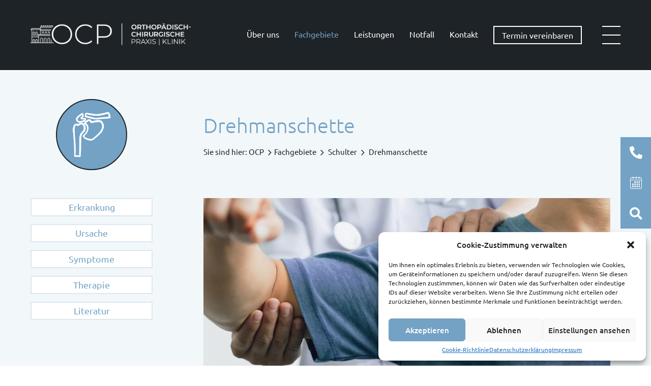

--- FILE ---
content_type: text/html; charset=UTF-8
request_url: https://ocp-bs.de/fachgebiete/schulter/drehmanschette/
body_size: 15902
content:
<!doctype html><html lang="de"><head><meta charset="UTF-8"><meta name="viewport" content="width=device-width"><meta name="format-detection" content="telephone=no"><link rel="profile" href="http://gmpg.org/xfn/11"><meta name='robots' content='index, follow, max-image-preview:large, max-snippet:-1, max-video-preview:-1' /><style>img:is([sizes="auto" i], [sizes^="auto," i]) { contain-intrinsic-size: 3000px 1500px }</style><title>Drehmanschette - OCP Braunschweig</title><link rel="canonical" href="https://ocp-bs.de/fachgebiete/schulter/drehmanschette/" /><meta property="og:locale" content="de_DE" /><meta property="og:type" content="article" /><meta property="og:title" content="Drehmanschette - OCP Braunschweig" /><meta property="og:description" content="Erkrankung Das Schultergelenk ist das beweglichste Gelenk des menschlichen Körpers. Knöchern wird das Gelenk aus drei knöchernen Strukturen gebildet: dem Oberarmknochen mit dem kugelartigen Gelenkkopf, dem Schulterblatt, zu dem sowohl die flache Gelenkpfanne als auch das Schulterdach gehört, und das Schlüsselbein. Um die Bewegung des Gelenkkopfs in der Pfanne zu ermöglichen bedarf es einem fein [&hellip;]" /><meta property="og:url" content="https://ocp-bs.de/fachgebiete/schulter/drehmanschette/" /><meta property="og:site_name" content="OCP Braunschweig" /><meta property="article:modified_time" content="2024-05-16T13:47:19+00:00" /><meta property="og:image" content="https://ocp-bs.de/wp-content/uploads/2022/12/headerbild-schulter-1024x461.jpg" /><meta name="twitter:card" content="summary_large_image" /><meta name="twitter:label1" content="Geschätzte Lesezeit" /><meta name="twitter:data1" content="6 Minuten" /> <script type="application/ld+json" class="yoast-schema-graph">{"@context":"https://schema.org","@graph":[{"@type":"WebPage","@id":"https://ocp-bs.de/fachgebiete/schulter/drehmanschette/","url":"https://ocp-bs.de/fachgebiete/schulter/drehmanschette/","name":"Drehmanschette - OCP Braunschweig","isPartOf":{"@id":"https://ocp-bs.de/#website"},"primaryImageOfPage":{"@id":"https://ocp-bs.de/fachgebiete/schulter/drehmanschette/#primaryimage"},"image":{"@id":"https://ocp-bs.de/fachgebiete/schulter/drehmanschette/#primaryimage"},"thumbnailUrl":"https://ocp-bs.de/wp-content/uploads/2022/12/headerbild-schulter-1024x461.jpg","datePublished":"2022-02-09T09:35:46+00:00","dateModified":"2024-05-16T13:47:19+00:00","breadcrumb":{"@id":"https://ocp-bs.de/fachgebiete/schulter/drehmanschette/#breadcrumb"},"inLanguage":"de","potentialAction":[{"@type":"ReadAction","target":["https://ocp-bs.de/fachgebiete/schulter/drehmanschette/"]}]},{"@type":"ImageObject","inLanguage":"de","@id":"https://ocp-bs.de/fachgebiete/schulter/drehmanschette/#primaryimage","url":"https://ocp-bs.de/wp-content/uploads/2022/12/headerbild-schulter.jpg","contentUrl":"https://ocp-bs.de/wp-content/uploads/2022/12/headerbild-schulter.jpg","width":2000,"height":900},{"@type":"BreadcrumbList","@id":"https://ocp-bs.de/fachgebiete/schulter/drehmanschette/#breadcrumb","itemListElement":[{"@type":"ListItem","position":1,"name":"Startseite","item":"https://ocp-bs.de/"},{"@type":"ListItem","position":2,"name":"Fachgebiete","item":"https://ocp-bs.de/fachgebiete/"},{"@type":"ListItem","position":3,"name":"Schulter","item":"https://ocp-bs.de/fachgebiete/schulter/"},{"@type":"ListItem","position":4,"name":"Drehmanschette"}]},{"@type":"WebSite","@id":"https://ocp-bs.de/#website","url":"https://ocp-bs.de/","name":"OCP Braunschweig","description":"Orthopädisch Chirurgische Praxisklinik Braunschweig","publisher":{"@id":"https://ocp-bs.de/#organization"},"potentialAction":[{"@type":"SearchAction","target":{"@type":"EntryPoint","urlTemplate":"https://ocp-bs.de/?s={search_term_string}"},"query-input":{"@type":"PropertyValueSpecification","valueRequired":true,"valueName":"search_term_string"}}],"inLanguage":"de"},{"@type":"Organization","@id":"https://ocp-bs.de/#organization","name":"OCP Braunschweig","url":"https://ocp-bs.de/","logo":{"@type":"ImageObject","inLanguage":"de","@id":"https://ocp-bs.de/#/schema/logo/image/","url":"https://ocp-bs.de/wp-content/uploads/2022/10/OCP_neu.png","contentUrl":"https://ocp-bs.de/wp-content/uploads/2022/10/OCP_neu.png","width":1492,"height":204,"caption":"OCP Braunschweig"},"image":{"@id":"https://ocp-bs.de/#/schema/logo/image/"}}]}</script> <link rel='stylesheet' id='wp-block-library-css' href='https://ocp-bs.de/wp-includes/css/dist/block-library/style.min.css?ver=6.8.3' type='text/css' media='all' /><style id='classic-theme-styles-inline-css' type='text/css'>/*! This file is auto-generated */
.wp-block-button__link{color:#fff;background-color:#32373c;border-radius:9999px;box-shadow:none;text-decoration:none;padding:calc(.667em + 2px) calc(1.333em + 2px);font-size:1.125em}.wp-block-file__button{background:#32373c;color:#fff;text-decoration:none}</style><style id='safe-svg-svg-icon-style-inline-css' type='text/css'>.safe-svg-cover{text-align:center}.safe-svg-cover .safe-svg-inside{display:inline-block;max-width:100%}.safe-svg-cover svg{height:100%;max-height:100%;max-width:100%;width:100%}</style><style id='filebird-block-filebird-gallery-style-inline-css' type='text/css'>ul.filebird-block-filebird-gallery{margin:auto!important;padding:0!important;width:100%}ul.filebird-block-filebird-gallery.layout-grid{display:grid;grid-gap:20px;align-items:stretch;grid-template-columns:repeat(var(--columns),1fr);justify-items:stretch}ul.filebird-block-filebird-gallery.layout-grid li img{border:1px solid #ccc;box-shadow:2px 2px 6px 0 rgba(0,0,0,.3);height:100%;max-width:100%;-o-object-fit:cover;object-fit:cover;width:100%}ul.filebird-block-filebird-gallery.layout-masonry{-moz-column-count:var(--columns);-moz-column-gap:var(--space);column-gap:var(--space);-moz-column-width:var(--min-width);columns:var(--min-width) var(--columns);display:block;overflow:auto}ul.filebird-block-filebird-gallery.layout-masonry li{margin-bottom:var(--space)}ul.filebird-block-filebird-gallery li{list-style:none}ul.filebird-block-filebird-gallery li figure{height:100%;margin:0;padding:0;position:relative;width:100%}ul.filebird-block-filebird-gallery li figure figcaption{background:linear-gradient(0deg,rgba(0,0,0,.7),rgba(0,0,0,.3) 70%,transparent);bottom:0;box-sizing:border-box;color:#fff;font-size:.8em;margin:0;max-height:100%;overflow:auto;padding:3em .77em .7em;position:absolute;text-align:center;width:100%;z-index:2}ul.filebird-block-filebird-gallery li figure figcaption a{color:inherit}</style><style id='global-styles-inline-css' type='text/css'>:root{--wp--preset--aspect-ratio--square: 1;--wp--preset--aspect-ratio--4-3: 4/3;--wp--preset--aspect-ratio--3-4: 3/4;--wp--preset--aspect-ratio--3-2: 3/2;--wp--preset--aspect-ratio--2-3: 2/3;--wp--preset--aspect-ratio--16-9: 16/9;--wp--preset--aspect-ratio--9-16: 9/16;--wp--preset--color--black: #000000;--wp--preset--color--cyan-bluish-gray: #abb8c3;--wp--preset--color--white: #ffffff;--wp--preset--color--pale-pink: #f78da7;--wp--preset--color--vivid-red: #cf2e2e;--wp--preset--color--luminous-vivid-orange: #ff6900;--wp--preset--color--luminous-vivid-amber: #fcb900;--wp--preset--color--light-green-cyan: #7bdcb5;--wp--preset--color--vivid-green-cyan: #00d084;--wp--preset--color--pale-cyan-blue: #8ed1fc;--wp--preset--color--vivid-cyan-blue: #0693e3;--wp--preset--color--vivid-purple: #9b51e0;--wp--preset--gradient--vivid-cyan-blue-to-vivid-purple: linear-gradient(135deg,rgba(6,147,227,1) 0%,rgb(155,81,224) 100%);--wp--preset--gradient--light-green-cyan-to-vivid-green-cyan: linear-gradient(135deg,rgb(122,220,180) 0%,rgb(0,208,130) 100%);--wp--preset--gradient--luminous-vivid-amber-to-luminous-vivid-orange: linear-gradient(135deg,rgba(252,185,0,1) 0%,rgba(255,105,0,1) 100%);--wp--preset--gradient--luminous-vivid-orange-to-vivid-red: linear-gradient(135deg,rgba(255,105,0,1) 0%,rgb(207,46,46) 100%);--wp--preset--gradient--very-light-gray-to-cyan-bluish-gray: linear-gradient(135deg,rgb(238,238,238) 0%,rgb(169,184,195) 100%);--wp--preset--gradient--cool-to-warm-spectrum: linear-gradient(135deg,rgb(74,234,220) 0%,rgb(151,120,209) 20%,rgb(207,42,186) 40%,rgb(238,44,130) 60%,rgb(251,105,98) 80%,rgb(254,248,76) 100%);--wp--preset--gradient--blush-light-purple: linear-gradient(135deg,rgb(255,206,236) 0%,rgb(152,150,240) 100%);--wp--preset--gradient--blush-bordeaux: linear-gradient(135deg,rgb(254,205,165) 0%,rgb(254,45,45) 50%,rgb(107,0,62) 100%);--wp--preset--gradient--luminous-dusk: linear-gradient(135deg,rgb(255,203,112) 0%,rgb(199,81,192) 50%,rgb(65,88,208) 100%);--wp--preset--gradient--pale-ocean: linear-gradient(135deg,rgb(255,245,203) 0%,rgb(182,227,212) 50%,rgb(51,167,181) 100%);--wp--preset--gradient--electric-grass: linear-gradient(135deg,rgb(202,248,128) 0%,rgb(113,206,126) 100%);--wp--preset--gradient--midnight: linear-gradient(135deg,rgb(2,3,129) 0%,rgb(40,116,252) 100%);--wp--preset--font-size--small: 13px;--wp--preset--font-size--medium: 20px;--wp--preset--font-size--large: 36px;--wp--preset--font-size--x-large: 42px;--wp--preset--spacing--20: 0.44rem;--wp--preset--spacing--30: 0.67rem;--wp--preset--spacing--40: 1rem;--wp--preset--spacing--50: 1.5rem;--wp--preset--spacing--60: 2.25rem;--wp--preset--spacing--70: 3.38rem;--wp--preset--spacing--80: 5.06rem;--wp--preset--shadow--natural: 6px 6px 9px rgba(0, 0, 0, 0.2);--wp--preset--shadow--deep: 12px 12px 50px rgba(0, 0, 0, 0.4);--wp--preset--shadow--sharp: 6px 6px 0px rgba(0, 0, 0, 0.2);--wp--preset--shadow--outlined: 6px 6px 0px -3px rgba(255, 255, 255, 1), 6px 6px rgba(0, 0, 0, 1);--wp--preset--shadow--crisp: 6px 6px 0px rgba(0, 0, 0, 1);}:where(.is-layout-flex){gap: 0.5em;}:where(.is-layout-grid){gap: 0.5em;}body .is-layout-flex{display: flex;}.is-layout-flex{flex-wrap: wrap;align-items: center;}.is-layout-flex > :is(*, div){margin: 0;}body .is-layout-grid{display: grid;}.is-layout-grid > :is(*, div){margin: 0;}:where(.wp-block-columns.is-layout-flex){gap: 2em;}:where(.wp-block-columns.is-layout-grid){gap: 2em;}:where(.wp-block-post-template.is-layout-flex){gap: 1.25em;}:where(.wp-block-post-template.is-layout-grid){gap: 1.25em;}.has-black-color{color: var(--wp--preset--color--black) !important;}.has-cyan-bluish-gray-color{color: var(--wp--preset--color--cyan-bluish-gray) !important;}.has-white-color{color: var(--wp--preset--color--white) !important;}.has-pale-pink-color{color: var(--wp--preset--color--pale-pink) !important;}.has-vivid-red-color{color: var(--wp--preset--color--vivid-red) !important;}.has-luminous-vivid-orange-color{color: var(--wp--preset--color--luminous-vivid-orange) !important;}.has-luminous-vivid-amber-color{color: var(--wp--preset--color--luminous-vivid-amber) !important;}.has-light-green-cyan-color{color: var(--wp--preset--color--light-green-cyan) !important;}.has-vivid-green-cyan-color{color: var(--wp--preset--color--vivid-green-cyan) !important;}.has-pale-cyan-blue-color{color: var(--wp--preset--color--pale-cyan-blue) !important;}.has-vivid-cyan-blue-color{color: var(--wp--preset--color--vivid-cyan-blue) !important;}.has-vivid-purple-color{color: var(--wp--preset--color--vivid-purple) !important;}.has-black-background-color{background-color: var(--wp--preset--color--black) !important;}.has-cyan-bluish-gray-background-color{background-color: var(--wp--preset--color--cyan-bluish-gray) !important;}.has-white-background-color{background-color: var(--wp--preset--color--white) !important;}.has-pale-pink-background-color{background-color: var(--wp--preset--color--pale-pink) !important;}.has-vivid-red-background-color{background-color: var(--wp--preset--color--vivid-red) !important;}.has-luminous-vivid-orange-background-color{background-color: var(--wp--preset--color--luminous-vivid-orange) !important;}.has-luminous-vivid-amber-background-color{background-color: var(--wp--preset--color--luminous-vivid-amber) !important;}.has-light-green-cyan-background-color{background-color: var(--wp--preset--color--light-green-cyan) !important;}.has-vivid-green-cyan-background-color{background-color: var(--wp--preset--color--vivid-green-cyan) !important;}.has-pale-cyan-blue-background-color{background-color: var(--wp--preset--color--pale-cyan-blue) !important;}.has-vivid-cyan-blue-background-color{background-color: var(--wp--preset--color--vivid-cyan-blue) !important;}.has-vivid-purple-background-color{background-color: var(--wp--preset--color--vivid-purple) !important;}.has-black-border-color{border-color: var(--wp--preset--color--black) !important;}.has-cyan-bluish-gray-border-color{border-color: var(--wp--preset--color--cyan-bluish-gray) !important;}.has-white-border-color{border-color: var(--wp--preset--color--white) !important;}.has-pale-pink-border-color{border-color: var(--wp--preset--color--pale-pink) !important;}.has-vivid-red-border-color{border-color: var(--wp--preset--color--vivid-red) !important;}.has-luminous-vivid-orange-border-color{border-color: var(--wp--preset--color--luminous-vivid-orange) !important;}.has-luminous-vivid-amber-border-color{border-color: var(--wp--preset--color--luminous-vivid-amber) !important;}.has-light-green-cyan-border-color{border-color: var(--wp--preset--color--light-green-cyan) !important;}.has-vivid-green-cyan-border-color{border-color: var(--wp--preset--color--vivid-green-cyan) !important;}.has-pale-cyan-blue-border-color{border-color: var(--wp--preset--color--pale-cyan-blue) !important;}.has-vivid-cyan-blue-border-color{border-color: var(--wp--preset--color--vivid-cyan-blue) !important;}.has-vivid-purple-border-color{border-color: var(--wp--preset--color--vivid-purple) !important;}.has-vivid-cyan-blue-to-vivid-purple-gradient-background{background: var(--wp--preset--gradient--vivid-cyan-blue-to-vivid-purple) !important;}.has-light-green-cyan-to-vivid-green-cyan-gradient-background{background: var(--wp--preset--gradient--light-green-cyan-to-vivid-green-cyan) !important;}.has-luminous-vivid-amber-to-luminous-vivid-orange-gradient-background{background: var(--wp--preset--gradient--luminous-vivid-amber-to-luminous-vivid-orange) !important;}.has-luminous-vivid-orange-to-vivid-red-gradient-background{background: var(--wp--preset--gradient--luminous-vivid-orange-to-vivid-red) !important;}.has-very-light-gray-to-cyan-bluish-gray-gradient-background{background: var(--wp--preset--gradient--very-light-gray-to-cyan-bluish-gray) !important;}.has-cool-to-warm-spectrum-gradient-background{background: var(--wp--preset--gradient--cool-to-warm-spectrum) !important;}.has-blush-light-purple-gradient-background{background: var(--wp--preset--gradient--blush-light-purple) !important;}.has-blush-bordeaux-gradient-background{background: var(--wp--preset--gradient--blush-bordeaux) !important;}.has-luminous-dusk-gradient-background{background: var(--wp--preset--gradient--luminous-dusk) !important;}.has-pale-ocean-gradient-background{background: var(--wp--preset--gradient--pale-ocean) !important;}.has-electric-grass-gradient-background{background: var(--wp--preset--gradient--electric-grass) !important;}.has-midnight-gradient-background{background: var(--wp--preset--gradient--midnight) !important;}.has-small-font-size{font-size: var(--wp--preset--font-size--small) !important;}.has-medium-font-size{font-size: var(--wp--preset--font-size--medium) !important;}.has-large-font-size{font-size: var(--wp--preset--font-size--large) !important;}.has-x-large-font-size{font-size: var(--wp--preset--font-size--x-large) !important;}
:where(.wp-block-post-template.is-layout-flex){gap: 1.25em;}:where(.wp-block-post-template.is-layout-grid){gap: 1.25em;}
:where(.wp-block-columns.is-layout-flex){gap: 2em;}:where(.wp-block-columns.is-layout-grid){gap: 2em;}
:root :where(.wp-block-pullquote){font-size: 1.5em;line-height: 1.6;}</style><link rel='stylesheet' id='sweetalert2-css' href='https://ocp-bs.de/wp-content/plugins/cf7-popups//views/assets/css/sweetalert2.min.css?ver=1.2.1' type='text/css' media='all' /><link rel='stylesheet' id='cf7-popups-frontend-css' href='https://ocp-bs.de/wp-content/cache/autoptimize/autoptimize_single_ab00b4c963b9546eaa55cf6f1a7681af.php?ver=1.2.1' type='text/css' media='all' /><link rel='stylesheet' id='contact-form-7-css' href='https://ocp-bs.de/wp-content/cache/autoptimize/autoptimize_single_3fd2afa98866679439097f4ab102fe0a.php?ver=6.0.6' type='text/css' media='all' /><link rel='stylesheet' id='cmplz-general-css' href='https://ocp-bs.de/wp-content/plugins/complianz-gdpr/assets/css/cookieblocker.min.css?ver=1748854094' type='text/css' media='all' /><link rel='stylesheet' id='bsign_theme-webfonts-css' href='https://ocp-bs.de/wp-content/cache/autoptimize/autoptimize_single_2200d6e9306f2d844db78b190bef3086.php?ver=1676636610' type='text/css' media='all' /><link rel='stylesheet' id='bsign_theme-slider-icons-css' href='https://ocp-bs.de/wp-content/cache/autoptimize/autoptimize_single_ebb473823147a89c26affe7785caa24e.php?ver=1676636610' type='text/css' media='all' /><link rel='stylesheet' id='bsign_theme-other-icons-css' href='https://ocp-bs.de/wp-content/cache/autoptimize/autoptimize_single_b954b133b1bc3020dc7f93ae8aaebd68.php?ver=1676636610' type='text/css' media='all' /><link rel='stylesheet' id='bsign_theme-style-css' href='https://ocp-bs.de/wp-content/cache/autoptimize/autoptimize_single_90a05c1f572f39aa5b6f9ef705cbfd7c.php?ver=1701356078' type='text/css' media='all' /><link rel='stylesheet' id='bsign_theme-slick_css-css' href='https://ocp-bs.de/wp-content/cache/autoptimize/autoptimize_single_f38b2db10e01b1572732a3191d538707.php?ver=1676636610' type='text/css' media='all' /><link rel='stylesheet' id='dashicons-css' href='https://ocp-bs.de/wp-includes/css/dashicons.min.css?ver=6.8.3' type='text/css' media='all' /><link rel='stylesheet' id='wp-featherlight-css' href='https://ocp-bs.de/wp-content/plugins/wp-featherlight/css/wp-featherlight.min.css?ver=1.3.4' type='text/css' media='all' /><style id='block-visibility-screen-size-styles-inline-css' type='text/css'>/* Large screens (desktops, 992px and up) */
@media ( min-width: 992px ) {
	.block-visibility-hide-large-screen {
		display: none !important;
	}
}

/* Medium screens (tablets, between 768px and 992px) */
@media ( min-width: 768px ) and ( max-width: 991.98px ) {
	.block-visibility-hide-medium-screen {
		display: none !important;
	}
}

/* Small screens (mobile devices, less than 768px) */
@media ( max-width: 767.98px ) {
	.block-visibility-hide-small-screen {
		display: none !important;
	}
}</style><link rel="https://api.w.org/" href="https://ocp-bs.de/wp-json/" /><link rel="alternate" title="JSON" type="application/json" href="https://ocp-bs.de/wp-json/wp/v2/pages/235" /><link rel="alternate" title="oEmbed (JSON)" type="application/json+oembed" href="https://ocp-bs.de/wp-json/oembed/1.0/embed?url=https%3A%2F%2Focp-bs.de%2Ffachgebiete%2Fschulter%2Fdrehmanschette%2F" /><link rel="alternate" title="oEmbed (XML)" type="text/xml+oembed" href="https://ocp-bs.de/wp-json/oembed/1.0/embed?url=https%3A%2F%2Focp-bs.de%2Ffachgebiete%2Fschulter%2Fdrehmanschette%2F&#038;format=xml" /><style>.cmplz-hidden {
					display: none !important;
				}</style><link rel="icon" href="https://ocp-bs.de/wp-content/uploads/2023/02/cropped-ocp_favicon-32x32.png" sizes="32x32" /><link rel="icon" href="https://ocp-bs.de/wp-content/uploads/2023/02/cropped-ocp_favicon-192x192.png" sizes="192x192" /><link rel="apple-touch-icon" href="https://ocp-bs.de/wp-content/uploads/2023/02/cropped-ocp_favicon-180x180.png" /><meta name="msapplication-TileImage" content="https://ocp-bs.de/wp-content/uploads/2023/02/cropped-ocp_favicon-270x270.png" /><style type="text/css" id="wp-custom-css">/* --- Landingpage San Antonio Anpassungen --- */

.page-id-2294 #masthead, .page-id-2294 .header_space, .page-id-2294 #colophon {
	height:0;
	display:none;
}

.page-id-2294 .entry-content > *:not(.alignfull) {
	margin-top:0 !important;
}

.page-id-2294 .wp-block-button__link {
	border-color:#1E2327;
	transition:all .2s;
}
.page-id-2294 .wp-block-button__link:hover{
	transform:scale(1.02);
}

.landingpage-header {
	width:100vw;
}

/* Anpassung des Zitat-Stils auf der Landingpage */
.landing-quote {
	font-weight:200;
	line-height:1.2;
	font-style:italic;
	font-size:1.77em;
	color:#345065;
}


/* ------- Ende Landingpage San Antonio ------- */




/*Anpassungen auf der Seite "Schulter" für eine Darstellung von Übungen unter den Unterseiten */
.wider .wp-block-group__inner-container, .wider .is-layout-constrained>:where(:not(.alignleft):not(.alignright):not(.alignfull)) {
	max-width:1480px !important;
	padding:0 0 50px 000px;
	margin-left:0;
}

/* ------- Ende Unterseite "Schulter" ------- */</style></head><body data-cmplz=1 class="wp-singular page-template-default page page-id-235 page-child parent-pageid-183 wp-custom-logo wp-theme-bsign_theme hyphenate pageslug-drehmanschette sp-easy-accordion-enabled metaslider-plugin wp-featherlight-captions"><div id="page" class="site"> <a class="skip-link screen-reader-text" href="#content">Skip to content</a><header id="masthead" class="site-header"><div class="wrapper"><div class="logo_wrapper"><a href="https://ocp-bs.de/" class="custom-logo-link" rel="home"><img width="1492" height="204" src="https://ocp-bs.de/wp-content/uploads/2022/10/OCP_neu.png" class="custom-logo" alt="OCP Braunschweig" decoding="async" fetchpriority="high" srcset="https://ocp-bs.de/wp-content/uploads/2022/10/OCP_neu.png 1492w, https://ocp-bs.de/wp-content/uploads/2022/10/OCP_neu-300x41.png 300w, https://ocp-bs.de/wp-content/uploads/2022/10/OCP_neu-1024x140.png 1024w, https://ocp-bs.de/wp-content/uploads/2022/10/OCP_neu-768x105.png 768w" sizes="(max-width: 1492px) 100vw, 1492px" /></a></div><nav id="site-navigation" class="main-navigation"><div class="menu-hauptmenu-container"><ul id="primary-menu" class="menu"><li id="menu-item-636" class="menu-item menu-item-type-post_type menu-item-object-page menu-item-has-children menu-item-636"><a href="https://ocp-bs.de/ueber-uns/">Über uns</a><ul class="sub-menu"><li id="menu-item-647" class="menu-item menu-item-type-post_type menu-item-object-page menu-item-647"><a href="https://ocp-bs.de/ueber-uns/aerzte/">Ärzte</a></li><li id="menu-item-2214" class="menu-item menu-item-type-post_type menu-item-object-page menu-item-2214"><a href="https://ocp-bs.de/ueber-uns/ehemalige-mitarbeitende/">Ehemalige Mitarbeitende</a></li><li id="menu-item-653" class="menu-item menu-item-type-post_type menu-item-object-page menu-item-653"><a href="https://ocp-bs.de/ueber-uns/stellenangebote/">Jobs</a></li><li id="menu-item-2213" class="menu-item menu-item-type-post_type menu-item-object-page menu-item-2213"><a href="https://ocp-bs.de/ueber-uns/veranstaltungen/">Veranstaltungen</a></li><li id="menu-item-1556" class="dontmark menu-item menu-item-type-custom menu-item-object-custom menu-item-1556"><a href="/#standorte">Standorte</a></li></ul></li><li id="menu-item-654" class="menu-item menu-item-type-post_type menu-item-object-page current-page-ancestor menu-item-has-children menu-item-654"><a href="https://ocp-bs.de/fachgebiete/">Fachgebiete</a><ul class="sub-menu"><li id="menu-item-658" class="menu-item menu-item-type-post_type menu-item-object-page current-page-ancestor menu-item-658"><a href="https://ocp-bs.de/fachgebiete/schulter/">Schulter</a></li><li id="menu-item-655" class="menu-item menu-item-type-post_type menu-item-object-page menu-item-655"><a href="https://ocp-bs.de/fachgebiete/ellenbogen/">Ellenbogen</a></li><li id="menu-item-656" class="menu-item menu-item-type-post_type menu-item-object-page menu-item-656"><a href="https://ocp-bs.de/fachgebiete/hand-handgelenk/">Hand/­Handgelenk</a></li><li id="menu-item-657" class="menu-item menu-item-type-post_type menu-item-object-page menu-item-657"><a href="https://ocp-bs.de/fachgebiete/wirbelsaeule/">Wirbelsäule</a></li><li id="menu-item-1029" class="menu-item menu-item-type-post_type menu-item-object-page menu-item-1029"><a href="https://ocp-bs.de/fachgebiete/huefte/">Hüfte</a></li><li id="menu-item-1030" class="menu-item menu-item-type-post_type menu-item-object-page menu-item-1030"><a href="https://ocp-bs.de/fachgebiete/knie/">Knie</a></li><li id="menu-item-659" class="menu-item menu-item-type-post_type menu-item-object-page menu-item-659"><a href="https://ocp-bs.de/fachgebiete/sprunggelenk-fuss/">Sprunggelenk/­­­Fuß</a></li></ul></li><li id="menu-item-637" class="menu-item menu-item-type-post_type menu-item-object-page menu-item-has-children menu-item-637"><a href="https://ocp-bs.de/leistungen/">Leistungen</a><ul class="sub-menu"><li id="menu-item-661" class="menu-item menu-item-type-post_type menu-item-object-page menu-item-661"><a href="https://ocp-bs.de/leistungen/ambulantes-operieren/">Ambulantes Operieren</a></li><li id="menu-item-1514" class="menu-item menu-item-type-post_type menu-item-object-page menu-item-1514"><a href="https://ocp-bs.de/leistungen/arbeits-schul-und-wegeunfaelle/">Arbeits-, Schul- und Wegeunfälle</a></li><li id="menu-item-662" class="menu-item menu-item-type-post_type menu-item-object-page menu-item-662"><a href="https://ocp-bs.de/leistungen/arthroskopie/">Arthroskopie</a></li><li id="menu-item-638" class="menu-item menu-item-type-post_type menu-item-object-page menu-item-638"><a href="https://ocp-bs.de/leistungen/digitales-roentgen/">Digitales Röntgen</a></li><li id="menu-item-2026" class="menu-item menu-item-type-post_type menu-item-object-page menu-item-2026"><a href="https://ocp-bs.de/leistungen/gutachten/">Gutachten</a></li><li id="menu-item-639" class="menu-item menu-item-type-post_type menu-item-object-page menu-item-639"><a href="https://ocp-bs.de/leistungen/hyaluronsaeure/">Hyaluronsäure</a></li><li id="menu-item-642" class="menu-item menu-item-type-post_type menu-item-object-page menu-item-642"><a href="https://ocp-bs.de/leistungen/stosswelle/">Stoßwelle</a></li><li id="menu-item-643" class="menu-item menu-item-type-post_type menu-item-object-page menu-item-643"><a href="https://ocp-bs.de/leistungen/wundmanagement/">Wundmanagement</a></li><li id="menu-item-663" class="menu-item menu-item-type-post_type menu-item-object-page menu-item-663"><a href="https://ocp-bs.de/leistungen/downloads/">Downloads</a></li></ul></li><li id="menu-item-1875" class="menu-item menu-item-type-post_type menu-item-object-page menu-item-1875"><a href="https://ocp-bs.de/notfall-kontakt/">Notfall</a></li><li id="menu-item-644" class="menu-item menu-item-type-post_type menu-item-object-page menu-item-644"><a href="https://ocp-bs.de/kontakt/">Kontakt</a></li><li id="menu-item-95" class="menu-item menu-item-type-custom menu-item-object-custom menu-item-95"><a target="_blank" rel="noreferrer noopener" href="https://www.doctolib.de/gemeinschaftspraxis/braunschweig/orthopaedisch-chirurgische-praxisklinik-braunschweig-helmstedt-ocp">Termin vereinbaren</a></li></ul></div><input id="burger_checkbox" type="checkbox" class="menu-checkbox"><div class="burger"><div class="burger_icon open" style="background-image: url(https://ocp-bs.de/wp-content/uploads/2021/09/Burger.svg)"></div><div class="burger_icon close" style="background-image: url(https://ocp-bs.de/wp-content/uploads/2021/09/X.svg)"></div><label for="burger_checkbox"></label></div><div class="menu-burger-container"><div class="burger-menu menu-wrapper menu"><div class="burger-menu-inner-container"><div class="burger-menu-content"><ul id="burger-menu" class="menu-top"><li  id="menu-item-728" class="menu-item menu-item-type-custom menu-item-object-custom menu-item-728"><a target="_blank" rel="noreferrer noopener" href="https://www.doctolib.de/gemeinschaftspraxis/braunschweig/orthopaedisch-chirurgische-praxisklinik-braunschweig-helmstedt-ocp">Terminvergabe</a></li><li  id="menu-item-744" class="menu-item menu-item-type-post_type menu-item-object-page menu-item-has-children menu-item-744"><a href="https://ocp-bs.de/ueber-uns/">Über uns</a><div class="burger-inner-menu"><ul class="sub-menu"><li><a href="https://ocp-bs.de/ueber-uns/">Über uns</a></li><li  id="menu-item-624" class="menu-item menu-item-type-post_type menu-item-object-page menu-item-624"><a href="https://ocp-bs.de/ueber-uns/aerzte/">Ärzte</a></li><li  id="menu-item-2161" class="menu-item menu-item-type-post_type menu-item-object-page menu-item-2161"><a href="https://ocp-bs.de/ueber-uns/ehemalige-mitarbeitende/">Ehemalige Mitarbeitende</a></li><li  id="menu-item-442" class="menu-item menu-item-type-post_type menu-item-object-page menu-item-442"><a href="https://ocp-bs.de/ueber-uns/stellenangebote/">Jobs</a></li><li  id="menu-item-2217" class="menu-item menu-item-type-post_type menu-item-object-page menu-item-2217"><a href="https://ocp-bs.de/ueber-uns/veranstaltungen/">Veranstaltungen</a></li></ul></div></li><li  id="menu-item-109" class="menu-item menu-item-type-post_type menu-item-object-page current-page-ancestor menu-item-has-children menu-item-109"><a href="https://ocp-bs.de/fachgebiete/">Fachgebiete</a><div class="burger-inner-menu"><ul class="sub-menu"><li><a href="https://ocp-bs.de/fachgebiete/">Fachgebiete</a></li><li  id="menu-item-189" class="menu-item menu-item-type-post_type menu-item-object-page current-page-ancestor menu-item-189"><a href="https://ocp-bs.de/fachgebiete/schulter/">Schulter</a></li><li  id="menu-item-165" class="menu-item menu-item-type-post_type menu-item-object-page menu-item-165"><a href="https://ocp-bs.de/fachgebiete/ellenbogen/">Ellenbogen</a></li><li  id="menu-item-191" class="menu-item menu-item-type-post_type menu-item-object-page menu-item-191"><a href="https://ocp-bs.de/fachgebiete/hand-handgelenk/">Hand/­Handgelenk</a></li><li  id="menu-item-435" class="menu-item menu-item-type-post_type menu-item-object-page menu-item-435"><a href="https://ocp-bs.de/fachgebiete/wirbelsaeule/">Wirbelsäule</a></li><li  id="menu-item-434" class="menu-item menu-item-type-post_type menu-item-object-page menu-item-434"><a href="https://ocp-bs.de/fachgebiete/huefte/">Hüfte</a></li><li  id="menu-item-190" class="menu-item menu-item-type-post_type menu-item-object-page menu-item-190"><a href="https://ocp-bs.de/fachgebiete/knie/">Knie</a></li><li  id="menu-item-188" class="menu-item menu-item-type-post_type menu-item-object-page menu-item-188"><a href="https://ocp-bs.de/fachgebiete/sprunggelenk-fuss/">Sprunggelenk/­­­Fuß</a></li></ul></div></li><li  id="menu-item-439" class="menu-item menu-item-type-post_type menu-item-object-page menu-item-has-children menu-item-439"><a href="https://ocp-bs.de/leistungen/">Leistungen</a><div class="burger-inner-menu"><ul class="sub-menu"><li><a href="https://ocp-bs.de/leistungen/">Leistungen</a></li><li  id="menu-item-267" class="menu-item menu-item-type-post_type menu-item-object-page menu-item-267"><a href="https://ocp-bs.de/leistungen/ambulantes-operieren/">Ambulantes Operieren</a></li><li  id="menu-item-1513" class="menu-item menu-item-type-post_type menu-item-object-page menu-item-1513"><a href="https://ocp-bs.de/leistungen/arbeits-schul-und-wegeunfaelle/">Arbeits-, Schul- und Wegeunfälle</a></li><li  id="menu-item-268" class="menu-item menu-item-type-post_type menu-item-object-page menu-item-268"><a href="https://ocp-bs.de/leistungen/arthroskopie/">Arthroskopie</a></li><li  id="menu-item-552" class="menu-item menu-item-type-post_type menu-item-object-page menu-item-552"><a href="https://ocp-bs.de/leistungen/digitales-roentgen/">Digitales Röntgen</a></li><li  id="menu-item-2025" class="menu-item menu-item-type-post_type menu-item-object-page menu-item-2025"><a href="https://ocp-bs.de/leistungen/gutachten/">Gutachten</a></li><li  id="menu-item-550" class="menu-item menu-item-type-post_type menu-item-object-page menu-item-550"><a href="https://ocp-bs.de/leistungen/hyaluronsaeure/">Hyaluronsäure</a></li><li  id="menu-item-549" class="menu-item menu-item-type-post_type menu-item-object-page menu-item-549"><a href="https://ocp-bs.de/leistungen/stosswelle/">Stoßwelle</a></li><li  id="menu-item-548" class="menu-item menu-item-type-post_type menu-item-object-page menu-item-548"><a href="https://ocp-bs.de/leistungen/wundmanagement/">Wundmanagement</a></li><li  id="menu-item-465" class="menu-item menu-item-type-post_type menu-item-object-page menu-item-465"><a href="https://ocp-bs.de/leistungen/downloads/">Downloads</a></li></ul></div></li><li  id="menu-item-725" class="menu-item menu-item-type-custom menu-item-object-custom menu-item-has-children menu-item-725"><a href="#">Rechtliches</a><div class="burger-inner-menu"><ul class="sub-menu"><li  id="menu-item-1876" class="menu-item menu-item-type-post_type menu-item-object-page menu-item-1876"><a href="https://ocp-bs.de/notfall-kontakt/">Notfall</a></li><li  id="menu-item-269" class="menu-item menu-item-type-post_type menu-item-object-page menu-item-269"><a href="https://ocp-bs.de/kontakt/">Kontakt</a></li><li  id="menu-item-727" class="menu-item menu-item-type-post_type menu-item-object-page menu-item-727"><a href="https://ocp-bs.de/impressum/">Impressum</a></li><li  id="menu-item-726" class="menu-item menu-item-type-post_type menu-item-object-page menu-item-privacy-policy menu-item-726"><a href="https://ocp-bs.de/datenschutzerklaerung/">Datenschutzerklärung</a></li></ul></div></li></ul></div></div></div></div></nav></div></header><div class="header_space"></div><div class="site-content"><div class="sidebar_container"><input id="sidebar-tel" type="checkbox"><div class="sidebar-box telefon"><label for="sidebar-tel" class="sidebar-button"><span class="icon-phone-alt-solid"></span></label><div class="tel-content"><h4>Rufen Sie uns an!</h4><p><b>Braunschweig: </b><a href="tel:+49531400171">0531 - 400 171</a></p><p><b>Helmstedt: </b><a href="tel:+4953518739">05351 - 8739</a></p><div class="call_back_container"><a href="/kontakt" class="call_back_button button">Rückrufwunsch</a></div></div></div><div class="sidebar-box termin"><a href="https://www.doctolib.de/gemeinschaftspraxis/braunschweig/orthopaedisch-chirurgische-praxisklinik-braunschweig-helmstedt-ocp" target="_blank" rel="noreferrer noopener"><span class="icon-new-kalender-icon"></span></a></div><input id="sidebar-search" type="checkbox"><div class="sidebar-box search"><label for="sidebar-search"><span class="icon-search-solid"></span></label><div class="search-content"><form action="https://ocp-bs.de/" method="get"> <input type="text" name="s" id="search" value="" /><div class="search_submit"> <span class="icon-search-solid"></span> <input type="submit" id="searchsubmit" value="" /></div></form></div></div></div><div class="scroll-to-top"><a href="#"><span class="dashicons dashicons-arrow-up-alt2"></span></a></div><div id="primary" class="content-area"><main id="content" class="site-main"><article id="post-235" class="post-235 page type-page status-publish hentry"><div id="sidemenu"><div class="sticky"><div class="anchormenu top-section"><div class="header-icon" style="background-image: url(https://ocp-bs.de/wp-content/uploads/2022/11/ocp_schulter.png)"></div></div><ul class="anchormenu"><li><a href="#erkrankung"><div class="anchor-text">Erkrankung</div></a></li><li><a href="#ursache"><div class="anchor-text">Ursache</div></a></li><li><a href="#symptome"><div class="anchor-text">Symptome</div></a></li><li><a href="#therapie"><div class="anchor-text">Therapie</div></a></li><li><a href="#literatur"><div class="anchor-text">Literatur</div></a></li></ul></div></div><div class="entry-content  anchorpage"><div class="anchorpage top-section"><div class="anchorpage-header"><h2>Drehmanschette</h2><nav class="breadcrumb">Sie sind hier: <a href="https://ocp-bs.de">OCP</a> <span class="delimiter icon-arrow_right"></span><a href="https://ocp-bs.de/fachgebiete/">Fachgebiete</a> <span class="delimiter icon-arrow_right"></span> <a href="https://ocp-bs.de/fachgebiete/schulter/">Schulter</a> <span class="delimiter icon-arrow_right"></span> <span class="current-page">Drehmanschette</span></nav></div></div><div class="wp-block-group"><div class="wp-block-group__inner-container is-layout-flow wp-block-group-is-layout-flow"><figure class="wp-block-image alignfull size-large"><img decoding="async" width="1024" height="461" src="https://ocp-bs.de/wp-content/uploads/2022/12/headerbild-schulter-1024x461.jpg" alt="" class="wp-image-1138" srcset="https://ocp-bs.de/wp-content/uploads/2022/12/headerbild-schulter-1024x461.jpg 1024w, https://ocp-bs.de/wp-content/uploads/2022/12/headerbild-schulter-300x135.jpg 300w, https://ocp-bs.de/wp-content/uploads/2022/12/headerbild-schulter-768x346.jpg 768w, https://ocp-bs.de/wp-content/uploads/2022/12/headerbild-schulter-1536x691.jpg 1536w, https://ocp-bs.de/wp-content/uploads/2022/12/headerbild-schulter.jpg 2000w" sizes="(max-width: 1024px) 100vw, 1024px" /></figure><div style="height:30px" aria-hidden="true" class="wp-block-spacer"></div><h3 class="wp-block-heading" id="erkrankung">Erkrankung</h3><p>Das Schultergelenk ist das beweglichste Gelenk des menschlichen Körpers. Knöchern wird das Gelenk aus drei knöchernen Strukturen gebildet: dem Oberarmknochen mit dem kugelartigen Gelenkkopf, dem Schulterblatt, zu dem sowohl die flache Gelenkpfanne als auch das Schulterdach gehört, und das Schlüsselbein. Um die Bewegung des Gelenkkopfs in der Pfanne zu ermöglichen bedarf es einem fein justierten Zusammenspiel von Muskeln Sehnen. Dieser das Schultergelenk umgebende Muskel-/Sehnenapparat wird in der Fachsprache auch als Rotatorenmanschette oder Drehmanschette bezeichnet. Dabei umgeben die Sehnen des Muskel-/Sehnenapparates den Oberarmkopf haubenförmig. Zieht sich der Muskel einer Sehne zusammen, kommt es zu einer Bewegung des Gelenks. Eine intakte Rotatorenmanschette ermöglicht sowohl eine Zentrierung des Oberarmkopfes in der Pfanne in sämtlichen Positionen des Armes, als auch die Bewegung des Gelenkes in sämtliche Ebenen. Der Muskel/Sehnenapparat besteht aus vier bzw. fünf Sehnen: Die Sehnen der Mm. Supraspinatus, Infraspinatus, Teres Minor, Subscapularis und der langen Bizepssehne.&nbsp;</p><p>Durch den hohen Einsatz des Muskel-/Sehnenapparates ist dieser altersabhängigen Veränderungen bzw. einem Verschleiß besonders ausgesetzt. Dieses zeigt sich vor allem an dem sehnigen haubenförmigen Ansatz der Sehnen am Oberarmkopf, der per se weniger gut durchblutet wird und somit anfälliger ist. Löst sich ein Teil des haubenförmigen sehnigen Ansatzes vom Oberarmkopf, so wird von einer Ruptur, einem Riss oder einer Läsion der Rotatorenmanschette gesprochen. Meist kommt es zu partiellen Einrissen der Sehne, die über die Zeit hinweg zunehmen. Selten reißt eine Sehne direkt komplett von ihrem Ansatz. Trotz gerissener Sehne am Oberarmkopf zieht der dazugehörige Muskel die Sehne weiterhin an. Resultat im Verlauf ist, dass sich der Sehnenstumpf immer weiter von seinem Ansatz am Oberarmkopf entfernt und der Muskelbauch aufgrund der nicht mehr benötigten Kraft verkümmert. Die Schulter ist nicht mehr in der Lage den Oberarmkopf in der Gelenkpfanne zu halten und Bewegungen können sich schmerzhaft und kraftreduziert zeigen. Betroffen sind vor allem Personen über dem 50. Lebensjahr, eine Ruptur kann aber in allen Altersstufen vorkommen.&nbsp;</p><hr class="wp-block-separator has-alpha-channel-opacity"/><h3 class="wp-block-heading" id="ursache">Ursache</h3><p>Der Grund für die Anfälligkeit der Sehnen für Rupturen liegt daran, dass bestimmte Areale weniger gut durchblutet sind. Weiterhin können altersbedingte Umbauprozesse zu Rupturen führen. Aber auch immer wiederkehrende Tätigkeiten mit gleichförmigen Bewegungen können einen Riss provozieren bzw. vorantreiben. Zudem kann ein Unfall bzw. ein Sturz oder eine Sportverletzung Grund eines Risses sein. Ein Mischbild stellen die frischen Verletzungen auf der Basis bereits vorliegender altersbedingter Veränderungen der Sehne dar. Bei diesen Verletzungen führt eine Überanspruchung der Schulter einer bereits altersbedingt veränderten Sehne zu einem kompletten Abreißen der Sehne. Prinzipiell kann aber jede Überbelastung der Schulter zu einem Riss der Sehne führen. Obwohl vor allem über 50-jährige Personen betroffen sind, können Rupturen in jeder Altersstufe auftreten.&nbsp;</p><hr class="wp-block-separator has-alpha-channel-opacity"/><h3 class="wp-block-heading" id="symptome">Symptome</h3><p>Oft resultiert nach einem Riss eine Schwäche, Bewegungsunfähigkeit und Schmerz an der Schulter. Jedoch zeigt sich bei den Patienten in Bezug auf Beweglichkeit und Schmerz ein sehr heterogenes Bild. In Abhängigkeit der Größe und dem zeitlichen Zusammenhang zu einem möglichen Ereignis zeigt sich meist der Kraftverlust, der Bewegungsverlust und der Schmerz. Auch die Angabe von Nachtschmerzen ist typisch für eine Verletzung.</p><hr class="wp-block-separator has-alpha-channel-opacity"/><h3 class="wp-block-heading" id="therapie">Therapie</h3><p>Eine genaue Befragung zum Krankheitsverlauf, eine fokussierte körperliche Untersuchung mit nativer Röntgendiagnostik / Sonographie geben erste Hinweise. Weiterführend erlaubt eine Magnetresonanztomographie die genaue Beurteilung der Sehnen. Liegt ein kleiner Defekt vor kann ein konservativer Therapieversuch in Erwägung gezogen werden. In der Regel wächst eine gerissene Sehne nicht mehr an den Knochen, sondern andere Partien der Rotatorenmanschette übernehmen die Aufgabe des gerissenen Anteils. Bei größeren Verletzungen an der Sehne sollte in Abhängigkeit des Beschwerdebildes, des Alters, des Rissmusters der Sehne und des Aktivitätsniveaus eine operative Wiederherstellung der Sehnenintegrität angestrebt werden. Dieser Eingriff kann meist arthroskopisch minimal-invasiv erfolgen. Hierbei wird die Sehne über im Knochen eingebrachte Fadenanker direkt angenäht. Nach 6 Wochen wächst die Sehne an den Knochen an und nach weiteren 6 Wochen ist sie wieder fest am Knochen eingeheilt. In Abhängigkeit der Risskonfiguration und der Stabilität wird für 3 bis 6 Wochen ein Abduktionskissen getragen. In den ersten 6 Wochen erfolgt die Bewegung passiv, mit der aktiven Beübung wird ab Woche 7 begonnen.&nbsp;</p><figure class="wp-block-image size-large"><img decoding="async" width="1024" height="743" src="https://ocp-bs.de/wp-content/uploads/2022/12/ask-schulter_allgemein-1024x743.png" alt="" class="wp-image-1345" srcset="https://ocp-bs.de/wp-content/uploads/2022/12/ask-schulter_allgemein-1024x743.png 1024w, https://ocp-bs.de/wp-content/uploads/2022/12/ask-schulter_allgemein-300x218.png 300w, https://ocp-bs.de/wp-content/uploads/2022/12/ask-schulter_allgemein-768x557.png 768w, https://ocp-bs.de/wp-content/uploads/2022/12/ask-schulter_allgemein-1536x1115.png 1536w, https://ocp-bs.de/wp-content/uploads/2022/12/ask-schulter_allgemein.png 1666w" sizes="(max-width: 1024px) 100vw, 1024px" /><figcaption class="wp-element-caption">Darstellung einer Arthroskopie an der Schulter</figcaption></figure><div class="wp-block-columns is-layout-flex wp-container-core-columns-is-layout-9d6595d7 wp-block-columns-is-layout-flex"><div class="wp-block-column is-layout-flow wp-block-column-is-layout-flow"><figure class="wp-block-image size-large"><img decoding="async" width="885" height="1024" src="https://ocp-bs.de/wp-content/uploads/2022/12/Schulter-mit-Sehnen-885x1024.png" alt="" class="wp-image-1256" srcset="https://ocp-bs.de/wp-content/uploads/2022/12/Schulter-mit-Sehnen-885x1024.png 885w, https://ocp-bs.de/wp-content/uploads/2022/12/Schulter-mit-Sehnen-259x300.png 259w, https://ocp-bs.de/wp-content/uploads/2022/12/Schulter-mit-Sehnen-768x889.png 768w, https://ocp-bs.de/wp-content/uploads/2022/12/Schulter-mit-Sehnen.png 1200w" sizes="(max-width: 885px) 100vw, 885px" /><figcaption class="wp-element-caption">Sehnen an der Schulter</figcaption></figure></div><div class="wp-block-column is-layout-flow wp-block-column-is-layout-flow"><figure class="wp-block-image size-full"><img decoding="async" src="https://ocp-bs.de/wp-content/uploads/2022/12/Figure-2-Application-of-the-simple-cow-hitch-stitch.png" alt="" class="wp-image-1356"/><figcaption class="wp-element-caption">Sehnennaht an der Schulter</figcaption></figure></div></div><div class="wp-block-columns is-layout-flex wp-container-core-columns-is-layout-9d6595d7 wp-block-columns-is-layout-flex"><div class="wp-block-column is-layout-flow wp-block-column-is-layout-flow"><figure class="wp-block-image size-large"><a href="https://ocp-bs.de/wp-content/uploads/2022/12/12543690-32-AA-20221221-084104-007.DCM_.jpg"><img loading="lazy" decoding="async" width="1024" height="576" src="https://ocp-bs.de/wp-content/uploads/2022/12/12543690-32-AA-20221221-084104-007.DCM_-1024x576.jpg" alt="" class="wp-image-1362" srcset="https://ocp-bs.de/wp-content/uploads/2022/12/12543690-32-AA-20221221-084104-007.DCM_-1024x576.jpg 1024w, https://ocp-bs.de/wp-content/uploads/2022/12/12543690-32-AA-20221221-084104-007.DCM_-300x169.jpg 300w, https://ocp-bs.de/wp-content/uploads/2022/12/12543690-32-AA-20221221-084104-007.DCM_-768x432.jpg 768w, https://ocp-bs.de/wp-content/uploads/2022/12/12543690-32-AA-20221221-084104-007.DCM_.jpg 1280w" sizes="auto, (max-width: 1024px) 100vw, 1024px" /></a><figcaption class="wp-element-caption">Bild während der Arthroskopie mit Darstellung eines Sehnenrisses der Rotatorenmanschette</figcaption></figure></div><div class="wp-block-column is-layout-flow wp-block-column-is-layout-flow"><figure class="wp-block-image size-large"><a href="https://ocp-bs.de/wp-content/uploads/2022/12/12543690-32-AA-20221221-084106-013.DCM_.jpg"><img loading="lazy" decoding="async" width="1024" height="576" src="https://ocp-bs.de/wp-content/uploads/2022/12/12543690-32-AA-20221221-084106-013.DCM_-1024x576.jpg" alt="" class="wp-image-1363" srcset="https://ocp-bs.de/wp-content/uploads/2022/12/12543690-32-AA-20221221-084106-013.DCM_-1024x576.jpg 1024w, https://ocp-bs.de/wp-content/uploads/2022/12/12543690-32-AA-20221221-084106-013.DCM_-300x169.jpg 300w, https://ocp-bs.de/wp-content/uploads/2022/12/12543690-32-AA-20221221-084106-013.DCM_-768x432.jpg 768w, https://ocp-bs.de/wp-content/uploads/2022/12/12543690-32-AA-20221221-084106-013.DCM_.jpg 1280w" sizes="auto, (max-width: 1024px) 100vw, 1024px" /></a><figcaption class="wp-element-caption">Abbildung nach arthroskopischer Versorgung in 2-reihiger Nahttechnik</figcaption></figure></div></div><hr class="wp-block-separator has-alpha-channel-opacity"/><h3 class="wp-block-heading" id="literatur">Literatur</h3><div class="wp-block-buttons is-content-justification-left is-layout-flex wp-container-core-buttons-is-layout-fdcfc74e wp-block-buttons-is-layout-flex"><div class="wp-block-button downloadicon"><a class="wp-block-button__link wp-element-button" href="/wp-content/uploads/2023/02/gesund-in-braunschweig_24-25.pdf" target="_blank" rel="noreferrer noopener">Gesund in Braunschweig (PDF 0,4 MB)</a></div></div><div style="height:30px" aria-hidden="true" class="wp-block-spacer"></div><div class="wp-block-buttons is-content-justification-left is-layout-flex wp-container-core-buttons-is-layout-fdcfc74e wp-block-buttons-is-layout-flex"><div class="wp-block-button downloadicon"><a class="wp-block-button__link wp-element-button" href="/wp-content/uploads/2023/02/service-seiten-gesundheit_bs_2018-19-schulter.pdf" target="_blank" rel="noreferrer noopener">SERVICE-SEITEN Gesundheit 2018/19 (PDF 3,1 MB)</a></div></div><div style="height:30px" aria-hidden="true" class="wp-block-spacer"></div><div class="wp-block-buttons is-content-justification-left is-layout-flex wp-container-core-buttons-is-layout-fdcfc74e wp-block-buttons-is-layout-flex"><div class="wp-block-button downloadicon"><a class="wp-block-button__link wp-element-button" href="/wp-content/uploads/2023/01/2015-ARTH-TECH-Simple-Cow-Hitch-Stitch.pdf" target="_blank" rel="noreferrer noopener">ARTH TECH Simple Cow Hitch Stitch Technique (PDF 1,0 MB)</a></div></div><div style="height:30px" aria-hidden="true" class="wp-block-spacer"></div><div class="wp-block-buttons is-content-justification-left is-layout-flex wp-container-core-buttons-is-layout-fdcfc74e wp-block-buttons-is-layout-flex"><div class="wp-block-button downloadicon"><a class="wp-block-button__link wp-element-button" href="/wp-content/uploads/2023/01/2017-aots-Pulley-lesions-in-rotator-cuff-tears-prevalence-etiology-and-concomitant-pathologies-1.pdf" target="_blank" rel="noreferrer noopener">AOTS Pulley lesions in rotator cuff tears (PDF 1,0 MB)</a></div></div><div style="height:30px" aria-hidden="true" class="wp-block-spacer"></div><div class="wp-block-buttons is-content-justification-left is-layout-flex wp-container-core-buttons-is-layout-fdcfc74e wp-block-buttons-is-layout-flex"><div class="wp-block-button downloadicon"><a class="wp-block-button__link wp-element-button" href="/wp-content/uploads/2023/01/2017-Unfallchirurg-Tendinopathien-an-Schulter-und-Ellenbogen.pdf" target="_blank" rel="noreferrer noopener">Unfallchirurg Tendinopathien an Schulter und Ellenbogen (PDF 0,6 MB)</a></div></div><div style="height:30px" aria-hidden="true" class="wp-block-spacer"></div><div class="wp-block-buttons is-content-justification-left is-layout-flex wp-container-core-buttons-is-layout-fdcfc74e wp-block-buttons-is-layout-flex"><div class="wp-block-button downloadicon"><a class="wp-block-button__link wp-element-button" href="https://ocp-bs.de/wp-content/uploads/2024/05/Hawi_Fachartikel_Schulterschmerzen_GES_2023_LV01.pdf" target="_blank" rel="noreferrer noopener">Die Drehmanschette der Schulter (PDF 0,1 MB)</a></div></div></div></div></div><footer class="entry-footer"></footer></article></main></div></div><footer id="colophon" class="site-footer"><div class="site-info"><div class="wrapper"><div id="sidebar-1-widgets-area" class="sidebar-1"><section id="media_image-3" class="widget widget_media_image"><img width="200" height="90" src="https://ocp-bs.de/wp-content/uploads/2022/10/ocp-logo_footer.svg" class="image wp-image-748  attachment-full size-full" alt="" style="max-width: 100%; height: auto;" decoding="async" loading="lazy" /></section><section id="text-2" class="widget widget_text"><div class="textwidget"><p><strong>OCP Praxisklinik </strong><br /> <strong>Braunschweig</strong><br /> Steinweg 20<br /> 38100 Braunschweig<br /> T. <a href="tel:+49531400171">0531 &#8211; 400 171</a><br /> <a href="mailto:info@ocp-bs.de">info@ocp-bs.de</a></p></div></section><section id="text-4" class="widget widget_text"><div class="textwidget"><p><strong>OCP Praxis </strong><br /> <strong>Helmstedt</strong><br /> Schöninger Str. 20<br /> 38350 Helmstedt<br /> T. <a href="tel:+4953518739">05351 &#8211; 8739</a><br /> <a href="mailto:info@ocp-bs.de">info@ocp-he.de</a></p></div></section><section id="text-3" class="widget widget_text"><div class="textwidget"><p><a href="https://ocp-bs.de/impressum/">Impressum</a><br /> <a href="https://ocp-bs.de/datenschutzerklaerung/">Datenschutz</a></p><p><a href="https://www.instagram.com/prof.hawi/" target="_blank" rel="noreferrer noopener"><img loading="lazy" decoding="async" class="alignleft wp-image-478 insta-logo" role="img" src="https://ocp-bs.de/wp-content/uploads/2022/07/Instagram-Icon.svg" alt="" width="30" height="30" /></a></p></div></section></div></div></div></footer></div> <script type="speculationrules">{"prefetch":[{"source":"document","where":{"and":[{"href_matches":"\/*"},{"not":{"href_matches":["\/wp-*.php","\/wp-admin\/*","\/wp-content\/uploads\/*","\/wp-content\/*","\/wp-content\/plugins\/*","\/wp-content\/themes\/bsign_theme\/*","\/*\\?(.+)"]}},{"not":{"selector_matches":"a[rel~=\"nofollow\"]"}},{"not":{"selector_matches":".no-prefetch, .no-prefetch a"}}]},"eagerness":"conservative"}]}</script> <div id="cmplz-cookiebanner-container"><div class="cmplz-cookiebanner cmplz-hidden banner-1 bottom-right-view-preferences optin cmplz-bottom-right cmplz-categories-type-view-preferences" aria-modal="true" data-nosnippet="true" role="dialog" aria-live="polite" aria-labelledby="cmplz-header-1-optin" aria-describedby="cmplz-message-1-optin"><div class="cmplz-header"><div class="cmplz-logo"></div><div class="cmplz-title" id="cmplz-header-1-optin">Cookie-Zustimmung verwalten</div><div class="cmplz-close" tabindex="0" role="button" aria-label="Dialog schließen"> <svg aria-hidden="true" focusable="false" data-prefix="fas" data-icon="times" class="svg-inline--fa fa-times fa-w-11" role="img" xmlns="http://www.w3.org/2000/svg" viewBox="0 0 352 512"><path fill="currentColor" d="M242.72 256l100.07-100.07c12.28-12.28 12.28-32.19 0-44.48l-22.24-22.24c-12.28-12.28-32.19-12.28-44.48 0L176 189.28 75.93 89.21c-12.28-12.28-32.19-12.28-44.48 0L9.21 111.45c-12.28 12.28-12.28 32.19 0 44.48L109.28 256 9.21 356.07c-12.28 12.28-12.28 32.19 0 44.48l22.24 22.24c12.28 12.28 32.2 12.28 44.48 0L176 322.72l100.07 100.07c12.28 12.28 32.2 12.28 44.48 0l22.24-22.24c12.28-12.28 12.28-32.19 0-44.48L242.72 256z"></path></svg></div></div><div class="cmplz-divider cmplz-divider-header"></div><div class="cmplz-body"><div class="cmplz-message" id="cmplz-message-1-optin">Um Ihnen ein optimales Erlebnis zu bieten, verwenden wir Technologien wie Cookies, um Geräteinformationen zu speichern und/oder darauf zuzugreifen. Wenn Sie diesen Technologien zustimmmen, können wir Daten wie das Surfverhalten oder eindeutige IDs auf dieser Website verarbeiten. Wenn Sie Ihre Zustimmung nicht erteilen oder zurückziehen, können bestimmte Merkmale und Funktionen beeinträchtigt werden.</div><div class="cmplz-categories"> <details class="cmplz-category cmplz-functional" > <summary> <span class="cmplz-category-header"> <span class="cmplz-category-title">Funktional</span> <span class='cmplz-always-active'> <span class="cmplz-banner-checkbox"> <input type="checkbox"
 id="cmplz-functional-optin"
 data-category="cmplz_functional"
 class="cmplz-consent-checkbox cmplz-functional"
 size="40"
 value="1"/> <label class="cmplz-label" for="cmplz-functional-optin" tabindex="0"><span class="screen-reader-text">Funktional</span></label> </span> Immer aktiv </span> <span class="cmplz-icon cmplz-open"> <svg xmlns="http://www.w3.org/2000/svg" viewBox="0 0 448 512"  height="18" ><path d="M224 416c-8.188 0-16.38-3.125-22.62-9.375l-192-192c-12.5-12.5-12.5-32.75 0-45.25s32.75-12.5 45.25 0L224 338.8l169.4-169.4c12.5-12.5 32.75-12.5 45.25 0s12.5 32.75 0 45.25l-192 192C240.4 412.9 232.2 416 224 416z"/></svg> </span> </span> </summary><div class="cmplz-description"> <span class="cmplz-description-functional">Die technische Speicherung oder der Zugang ist unbedingt erforderlich für den rechtmäßigen Zweck, die Nutzung eines bestimmten Dienstes zu ermöglichen, der vom Teilnehmer oder Nutzer ausdrücklich gewünscht wird, oder für den alleinigen Zweck, die Übertragung einer Nachricht über ein elektronisches Kommunikationsnetz durchzuführen.</span></div> </details> <details class="cmplz-category cmplz-preferences" > <summary> <span class="cmplz-category-header"> <span class="cmplz-category-title">Vorlieben</span> <span class="cmplz-banner-checkbox"> <input type="checkbox"
 id="cmplz-preferences-optin"
 data-category="cmplz_preferences"
 class="cmplz-consent-checkbox cmplz-preferences"
 size="40"
 value="1"/> <label class="cmplz-label" for="cmplz-preferences-optin" tabindex="0"><span class="screen-reader-text">Vorlieben</span></label> </span> <span class="cmplz-icon cmplz-open"> <svg xmlns="http://www.w3.org/2000/svg" viewBox="0 0 448 512"  height="18" ><path d="M224 416c-8.188 0-16.38-3.125-22.62-9.375l-192-192c-12.5-12.5-12.5-32.75 0-45.25s32.75-12.5 45.25 0L224 338.8l169.4-169.4c12.5-12.5 32.75-12.5 45.25 0s12.5 32.75 0 45.25l-192 192C240.4 412.9 232.2 416 224 416z"/></svg> </span> </span> </summary><div class="cmplz-description"> <span class="cmplz-description-preferences">Die technische Speicherung oder der Zugriff ist für den rechtmäßigen Zweck der Speicherung von Präferenzen erforderlich, die nicht vom Abonnenten oder Benutzer angefordert wurden.</span></div> </details> <details class="cmplz-category cmplz-statistics" > <summary> <span class="cmplz-category-header"> <span class="cmplz-category-title">Statistiken</span> <span class="cmplz-banner-checkbox"> <input type="checkbox"
 id="cmplz-statistics-optin"
 data-category="cmplz_statistics"
 class="cmplz-consent-checkbox cmplz-statistics"
 size="40"
 value="1"/> <label class="cmplz-label" for="cmplz-statistics-optin" tabindex="0"><span class="screen-reader-text">Statistiken</span></label> </span> <span class="cmplz-icon cmplz-open"> <svg xmlns="http://www.w3.org/2000/svg" viewBox="0 0 448 512"  height="18" ><path d="M224 416c-8.188 0-16.38-3.125-22.62-9.375l-192-192c-12.5-12.5-12.5-32.75 0-45.25s32.75-12.5 45.25 0L224 338.8l169.4-169.4c12.5-12.5 32.75-12.5 45.25 0s12.5 32.75 0 45.25l-192 192C240.4 412.9 232.2 416 224 416z"/></svg> </span> </span> </summary><div class="cmplz-description"> <span class="cmplz-description-statistics">Die technische Speicherung oder der Zugriff, der ausschließlich zu statistischen Zwecken erfolgt.</span> <span class="cmplz-description-statistics-anonymous">Die technische Speicherung oder der Zugriff, der ausschließlich zu anonymen statistischen Zwecken verwendet wird. Ohne eine Vorladung, die freiwillige Zustimmung deines Internetdienstanbieters oder zusätzliche Aufzeichnungen von Dritten können die zu diesem Zweck gespeicherten oder abgerufenen Informationen allein in der Regel nicht dazu verwendet werden, dich zu identifizieren.</span></div> </details> <details class="cmplz-category cmplz-marketing" > <summary> <span class="cmplz-category-header"> <span class="cmplz-category-title">Marketing</span> <span class="cmplz-banner-checkbox"> <input type="checkbox"
 id="cmplz-marketing-optin"
 data-category="cmplz_marketing"
 class="cmplz-consent-checkbox cmplz-marketing"
 size="40"
 value="1"/> <label class="cmplz-label" for="cmplz-marketing-optin" tabindex="0"><span class="screen-reader-text">Marketing</span></label> </span> <span class="cmplz-icon cmplz-open"> <svg xmlns="http://www.w3.org/2000/svg" viewBox="0 0 448 512"  height="18" ><path d="M224 416c-8.188 0-16.38-3.125-22.62-9.375l-192-192c-12.5-12.5-12.5-32.75 0-45.25s32.75-12.5 45.25 0L224 338.8l169.4-169.4c12.5-12.5 32.75-12.5 45.25 0s12.5 32.75 0 45.25l-192 192C240.4 412.9 232.2 416 224 416z"/></svg> </span> </span> </summary><div class="cmplz-description"> <span class="cmplz-description-marketing">Die technische Speicherung oder der Zugriff ist erforderlich, um Nutzerprofile zu erstellen, um Werbung zu versenden oder um den Nutzer auf einer Website oder über mehrere Websites hinweg zu ähnlichen Marketingzwecken zu verfolgen.</span></div> </details></div></div><div class="cmplz-links cmplz-information"> <a class="cmplz-link cmplz-manage-options cookie-statement" href="#" data-relative_url="#cmplz-manage-consent-container">Optionen verwalten</a> <a class="cmplz-link cmplz-manage-third-parties cookie-statement" href="#" data-relative_url="#cmplz-cookies-overview">Dienste verwalten</a> <a class="cmplz-link cmplz-manage-vendors tcf cookie-statement" href="#" data-relative_url="#cmplz-tcf-wrapper">Verwalten Sie {vendor_count} Lieferanten</a> <a class="cmplz-link cmplz-external cmplz-read-more-purposes tcf" target="_blank" rel="noopener noreferrer nofollow" href="https://cookiedatabase.org/tcf/purposes/">Lesen Sie mehr über diese Zwecke</a></div><div class="cmplz-divider cmplz-footer"></div><div class="cmplz-buttons"> <button class="cmplz-btn cmplz-accept">Akzeptieren</button> <button class="cmplz-btn cmplz-deny">Ablehnen</button> <button class="cmplz-btn cmplz-view-preferences">Einstellungen ansehen</button> <button class="cmplz-btn cmplz-save-preferences">Einstellungen speichern</button> <a class="cmplz-btn cmplz-manage-options tcf cookie-statement" href="#" data-relative_url="#cmplz-manage-consent-container">Einstellungen ansehen</a></div><div class="cmplz-links cmplz-documents"> <a class="cmplz-link cookie-statement" href="#" data-relative_url="">{title}</a> <a class="cmplz-link privacy-statement" href="#" data-relative_url="">{title}</a> <a class="cmplz-link impressum" href="#" data-relative_url="">{title}</a></div></div></div><div id="cmplz-manage-consent" data-nosnippet="true"><button class="cmplz-btn cmplz-hidden cmplz-manage-consent manage-consent-1">Zustimmung verwalten</button></div><style id='core-block-supports-inline-css' type='text/css'>.wp-container-core-columns-is-layout-9d6595d7{flex-wrap:nowrap;}.wp-container-core-buttons-is-layout-fdcfc74e{justify-content:flex-start;}</style> <script defer type="text/javascript" src="https://ocp-bs.de/wp-content/plugins/cf7-popups//views/assets/js/sweetalert2.min.js?ver=1.2.1" id="sweetalert2-js"></script> <script type="text/javascript" src="https://ocp-bs.de/wp-includes/js/jquery/jquery.min.js?ver=3.7.1" id="jquery-core-js"></script> <script defer type="text/javascript" src="https://ocp-bs.de/wp-includes/js/jquery/jquery-migrate.min.js?ver=3.4.1" id="jquery-migrate-js"></script> <script defer id="cf7-popups-frontend-js-extra" src="[data-uri]"></script> <script defer type="text/javascript" src="https://ocp-bs.de/wp-content/cache/autoptimize/autoptimize_single_1954e41d18093153e53e7e799571265d.php?ver=1.2.1" id="cf7-popups-frontend-js"></script> <script type="text/javascript" src="https://ocp-bs.de/wp-includes/js/dist/hooks.min.js?ver=4d63a3d491d11ffd8ac6" id="wp-hooks-js"></script> <script type="text/javascript" src="https://ocp-bs.de/wp-includes/js/dist/i18n.min.js?ver=5e580eb46a90c2b997e6" id="wp-i18n-js"></script> <script defer id="wp-i18n-js-after" src="[data-uri]"></script> <script defer type="text/javascript" src="https://ocp-bs.de/wp-content/cache/autoptimize/autoptimize_single_96e7dc3f0e8559e4a3f3ca40b17ab9c3.php?ver=6.0.6" id="swv-js"></script> <script defer id="contact-form-7-js-translations" src="[data-uri]"></script> <script defer id="contact-form-7-js-before" src="[data-uri]"></script> <script defer type="text/javascript" src="https://ocp-bs.de/wp-content/cache/autoptimize/autoptimize_single_2912c657d0592cc532dff73d0d2ce7bb.php?ver=6.0.6" id="contact-form-7-js"></script> <script defer type="text/javascript" src="https://ocp-bs.de/wp-content/cache/autoptimize/autoptimize_single_3a7dcb004bc2c3401a6308b025ee865b.php?ver=5.1.5" id="hyphenator-js"></script> <script defer type="text/javascript" src="https://ocp-bs.de/wp-content/cache/autoptimize/autoptimize_single_8be4401872ca9e6eda3406bcd619160b.php?ver=5.1.5" id="hyphenator-de-js"></script> <script defer type="text/javascript" src="https://ocp-bs.de/wp-content/cache/autoptimize/autoptimize_single_7f8b0cf8ccf792b0a7832cb68dc7f097.php?ver=5.1.5" id="hyphenator-en-gb-js"></script> <script defer type="text/javascript" src="https://ocp-bs.de/wp-content/cache/autoptimize/autoptimize_single_80077f399631796f76dfad968ead5afb.php?ver=5.1.5" id="hyphenator-en-us-js"></script> <script defer type="text/javascript" src="https://ocp-bs.de/wp-content/themes/bsign_theme/js/slick/slick.min.js?ver=20151215" id="bsign_theme-slick_js-js"></script> <script defer type="text/javascript" src="https://ocp-bs.de/wp-content/cache/autoptimize/autoptimize_single_52ddae328acdce8ff3052c929b55c386.php?ver=20151215" id="bsign_theme-navigation-js"></script> <script defer type="text/javascript" src="https://ocp-bs.de/wp-content/cache/autoptimize/autoptimize_single_93d421fd7576b0ca9c359ffe2fa16113.php?ver=20151215" id="bsign_theme-skip-link-focus-fix-js"></script> <script defer id="bsign_theme-customscript-js-extra" src="[data-uri]"></script> <script defer type="text/javascript" src="https://ocp-bs.de/wp-content/cache/autoptimize/autoptimize_single_22616a11be5f2068cf84e37a373ffa73.php?ver=6.8.3" id="bsign_theme-customscript-js"></script> <script defer type="text/javascript" src="https://ocp-bs.de/wp-content/plugins/wp-featherlight/js/wpFeatherlight.pkgd.min.js?ver=1.3.4" id="wp-featherlight-js"></script> <script defer id="cmplz-cookiebanner-js-extra" src="[data-uri]"></script> <script defer type="text/javascript" src="https://ocp-bs.de/wp-content/plugins/complianz-gdpr/cookiebanner/js/complianz.min.js?ver=1748854094" id="cmplz-cookiebanner-js"></script>  <script  type="text/plain"
											 data-category="statistics">document.addEventListener( 'wpcf7mailsent', function ( event ) {
    gtag( 'event', 'wpcf7_submission', {
        'event_category': event.detail.contactFormId,
        'event_label': event.detail.unitTag
    } );
}, false );</script> </body></html>

--- FILE ---
content_type: text/css; charset=utf-8
request_url: https://ocp-bs.de/wp-content/cache/autoptimize/autoptimize_single_2200d6e9306f2d844db78b190bef3086.php?ver=1676636610
body_size: 320
content:
@font-face{font-family:'Ubuntu';font-style:normal;font-weight:300;src:url(//ocp-bs.de/wp-content/themes/bsign_theme/fonts/ubuntu-v20-latin-300.eot);src:local(''),url(//ocp-bs.de/wp-content/themes/bsign_theme/fonts/ubuntu-v20-latin-300.eot?#iefix) format('embedded-opentype'),url(//ocp-bs.de/wp-content/themes/bsign_theme/fonts/ubuntu-v20-latin-300.woff2) format('woff2'),url(//ocp-bs.de/wp-content/themes/bsign_theme/fonts/ubuntu-v20-latin-300.woff) format('woff'),url(//ocp-bs.de/wp-content/themes/bsign_theme/fonts/ubuntu-v20-latin-300.ttf) format('truetype'),url(//ocp-bs.de/wp-content/themes/bsign_theme/fonts/ubuntu-v20-latin-300.svg#Ubuntu) format('svg')}@font-face{font-family:'Ubuntu';font-style:italic;font-weight:300;src:url(//ocp-bs.de/wp-content/themes/bsign_theme/fonts/ubuntu-v20-latin-300italic.eot);src:local(''),url(//ocp-bs.de/wp-content/themes/bsign_theme/fonts/ubuntu-v20-latin-300italic.eot?#iefix) format('embedded-opentype'),url(//ocp-bs.de/wp-content/themes/bsign_theme/fonts/ubuntu-v20-latin-300italic.woff2) format('woff2'),url(//ocp-bs.de/wp-content/themes/bsign_theme/fonts/ubuntu-v20-latin-300italic.woff) format('woff'),url(//ocp-bs.de/wp-content/themes/bsign_theme/fonts/ubuntu-v20-latin-300italic.ttf) format('truetype'),url(//ocp-bs.de/wp-content/themes/bsign_theme/fonts/ubuntu-v20-latin-300italic.svg#Ubuntu) format('svg')}@font-face{font-family:'Ubuntu';font-style:normal;font-weight:400;src:url(//ocp-bs.de/wp-content/themes/bsign_theme/fonts/ubuntu-v20-latin-regular.eot);src:local(''),url(//ocp-bs.de/wp-content/themes/bsign_theme/fonts/ubuntu-v20-latin-regular.eot?#iefix) format('embedded-opentype'),url(//ocp-bs.de/wp-content/themes/bsign_theme/fonts/ubuntu-v20-latin-regular.woff2) format('woff2'),url(//ocp-bs.de/wp-content/themes/bsign_theme/fonts/ubuntu-v20-latin-regular.woff) format('woff'),url(//ocp-bs.de/wp-content/themes/bsign_theme/fonts/ubuntu-v20-latin-regular.ttf) format('truetype'),url(//ocp-bs.de/wp-content/themes/bsign_theme/fonts/ubuntu-v20-latin-regular.svg#Ubuntu) format('svg')}@font-face{font-family:'Ubuntu';font-style:italic;font-weight:400;src:url(//ocp-bs.de/wp-content/themes/bsign_theme/fonts/ubuntu-v20-latin-italic.eot);src:local(''),url(//ocp-bs.de/wp-content/themes/bsign_theme/fonts/ubuntu-v20-latin-italic.eot?#iefix) format('embedded-opentype'),url(//ocp-bs.de/wp-content/themes/bsign_theme/fonts/ubuntu-v20-latin-italic.woff2) format('woff2'),url(//ocp-bs.de/wp-content/themes/bsign_theme/fonts/ubuntu-v20-latin-italic.woff) format('woff'),url(//ocp-bs.de/wp-content/themes/bsign_theme/fonts/ubuntu-v20-latin-italic.ttf) format('truetype'),url(//ocp-bs.de/wp-content/themes/bsign_theme/fonts/ubuntu-v20-latin-italic.svg#Ubuntu) format('svg')}@font-face{font-family:'Ubuntu';font-style:normal;font-weight:500;src:url(//ocp-bs.de/wp-content/themes/bsign_theme/fonts/ubuntu-v20-latin-500.eot);src:local(''),url(//ocp-bs.de/wp-content/themes/bsign_theme/fonts/ubuntu-v20-latin-500.eot?#iefix) format('embedded-opentype'),url(//ocp-bs.de/wp-content/themes/bsign_theme/fonts/ubuntu-v20-latin-500.woff2) format('woff2'),url(//ocp-bs.de/wp-content/themes/bsign_theme/fonts/ubuntu-v20-latin-500.woff) format('woff'),url(//ocp-bs.de/wp-content/themes/bsign_theme/fonts/ubuntu-v20-latin-500.ttf) format('truetype'),url(//ocp-bs.de/wp-content/themes/bsign_theme/fonts/ubuntu-v20-latin-500.svg#Ubuntu) format('svg')}@font-face{font-family:'Ubuntu';font-style:italic;font-weight:500;src:url(//ocp-bs.de/wp-content/themes/bsign_theme/fonts/ubuntu-v20-latin-500italic.eot);src:local(''),url(//ocp-bs.de/wp-content/themes/bsign_theme/fonts/ubuntu-v20-latin-500italic.eot?#iefix) format('embedded-opentype'),url(//ocp-bs.de/wp-content/themes/bsign_theme/fonts/ubuntu-v20-latin-500italic.woff2) format('woff2'),url(//ocp-bs.de/wp-content/themes/bsign_theme/fonts/ubuntu-v20-latin-500italic.woff) format('woff'),url(//ocp-bs.de/wp-content/themes/bsign_theme/fonts/ubuntu-v20-latin-500italic.ttf) format('truetype'),url(//ocp-bs.de/wp-content/themes/bsign_theme/fonts/ubuntu-v20-latin-500italic.svg#Ubuntu) format('svg')}@font-face{font-family:'Ubuntu';font-style:normal;font-weight:700;src:url(//ocp-bs.de/wp-content/themes/bsign_theme/fonts/ubuntu-v20-latin-700.eot);src:local(''),url(//ocp-bs.de/wp-content/themes/bsign_theme/fonts/ubuntu-v20-latin-700.eot?#iefix) format('embedded-opentype'),url(//ocp-bs.de/wp-content/themes/bsign_theme/fonts/ubuntu-v20-latin-700.woff2) format('woff2'),url(//ocp-bs.de/wp-content/themes/bsign_theme/fonts/ubuntu-v20-latin-700.woff) format('woff'),url(//ocp-bs.de/wp-content/themes/bsign_theme/fonts/ubuntu-v20-latin-700.ttf) format('truetype'),url(//ocp-bs.de/wp-content/themes/bsign_theme/fonts/ubuntu-v20-latin-700.svg#Ubuntu) format('svg')}@font-face{font-family:'Ubuntu';font-style:italic;font-weight:700;src:url(//ocp-bs.de/wp-content/themes/bsign_theme/fonts/ubuntu-v20-latin-700italic.eot);src:local(''),url(//ocp-bs.de/wp-content/themes/bsign_theme/fonts/ubuntu-v20-latin-700italic.eot?#iefix) format('embedded-opentype'),url(//ocp-bs.de/wp-content/themes/bsign_theme/fonts/ubuntu-v20-latin-700italic.woff2) format('woff2'),url(//ocp-bs.de/wp-content/themes/bsign_theme/fonts/ubuntu-v20-latin-700italic.woff) format('woff'),url(//ocp-bs.de/wp-content/themes/bsign_theme/fonts/ubuntu-v20-latin-700italic.ttf) format('truetype'),url(//ocp-bs.de/wp-content/themes/bsign_theme/fonts/ubuntu-v20-latin-700italic.svg#Ubuntu) format('svg')}@font-face{font-family:'icomoon';src:url(//ocp-bs.de/wp-content/themes/bsign_theme/fonts/icomoon.eot?7wv4i7);src:url(//ocp-bs.de/wp-content/themes/bsign_theme/fonts/icomoon.eot?7wv4i7#iefix) format('embedded-opentype'),url(//ocp-bs.de/wp-content/themes/bsign_theme/fonts/icomoon.ttf?7wv4i7) format('truetype'),url(//ocp-bs.de/wp-content/themes/bsign_theme/fonts/icomoon.woff?7wv4i7) format('woff'),url(//ocp-bs.de/wp-content/themes/bsign_theme/fonts/icomoon.svg?7wv4i7#icomoon) format('svg');font-weight:400;font-style:normal;font-display:block}[class^=icon-],[class*=" icon-"]{font-family:'icomoon' !important;speak:never;font-style:normal;font-weight:400;font-variant:normal;text-transform:none;line-height:1;-webkit-font-smoothing:antialiased;-moz-osx-font-smoothing:grayscale}.icon-calendar-alt-regular:before{content:"\e910"}.icon-phone-alt-solid:before{content:"\e911"}.icon-search-solid:before{content:"\e912"}

--- FILE ---
content_type: text/css; charset=utf-8
request_url: https://ocp-bs.de/wp-content/cache/autoptimize/autoptimize_single_ebb473823147a89c26affe7785caa24e.php?ver=1676636610
body_size: 50
content:
@font-face{font-family:'icomoon';src:url(//ocp-bs.de/wp-content/themes/bsign_theme/fonts/slider_icons/icomoon.eot?db7wz1);src:url(//ocp-bs.de/wp-content/themes/bsign_theme/fonts/slider_icons/icomoon.eot?db7wz1#iefix) format('embedded-opentype'),url(//ocp-bs.de/wp-content/themes/bsign_theme/fonts/slider_icons/icomoon.ttf?db7wz1) format('truetype'),url(//ocp-bs.de/wp-content/themes/bsign_theme/fonts/slider_icons/icomoon.woff?db7wz1) format('woff'),url(//ocp-bs.de/wp-content/themes/bsign_theme/fonts/slider_icons/icomoon.svg?db7wz1#icomoon) format('svg');font-weight:400;font-style:normal;font-display:block}[class^=icon-],[class*=" icon-"]{font-family:'icomoon' !important;speak:none;font-style:normal;font-weight:400;font-variant:normal;text-transform:none;line-height:1;-webkit-font-smoothing:antialiased;-moz-osx-font-smoothing:grayscale}.icon-search:before{content:"\e90f"}.icon-arrow_down:before{content:"\e900"}.icon-arrow_left:before{content:"\e901"}.icon-arrow_right:before{content:"\e902"}

--- FILE ---
content_type: text/css; charset=utf-8
request_url: https://ocp-bs.de/wp-content/cache/autoptimize/autoptimize_single_b954b133b1bc3020dc7f93ae8aaebd68.php?ver=1676636610
body_size: 47
content:
@font-face{font-family:'icomoon';src:url(//ocp-bs.de/wp-content/themes/bsign_theme/fonts/other_icons/icomoon.eot?29x7gr);src:url(//ocp-bs.de/wp-content/themes/bsign_theme/fonts/other_icons/icomoon.eot?29x7gr#iefix) format('embedded-opentype'),url(//ocp-bs.de/wp-content/themes/bsign_theme/fonts/other_icons/icomoon.ttf?29x7gr) format('truetype'),url(//ocp-bs.de/wp-content/themes/bsign_theme/fonts/other_icons/icomoon.woff?29x7gr) format('woff'),url(//ocp-bs.de/wp-content/themes/bsign_theme/fonts/other_icons/icomoon.svg?29x7gr#icomoon) format('svg');font-weight:400;font-style:normal;font-display:block}[class^=icon-],[class*=" icon-"]{font-family:'icomoon' !important;speak:never;font-style:normal;font-weight:400;font-variant:normal;text-transform:none;line-height:1;-webkit-font-smoothing:antialiased;-moz-osx-font-smoothing:grayscale}.icon-new-kalender-icon:before{content:"\e915"}.icon-new-newspaper-solid:before{content:"\e916"}

--- FILE ---
content_type: text/css; charset=utf-8
request_url: https://ocp-bs.de/wp-content/cache/autoptimize/autoptimize_single_90a05c1f572f39aa5b6f9ef705cbfd7c.php?ver=1701356078
body_size: 9532
content:
/*!
Theme Name: B:SiGN Master Theme
Theme URI: https://bsign.de/
Author: B:SiGN GmbH <info@bsign-wa.de>
Author URI: https://bsign.de/
Description: Das WordPress Theme Ihres Unternehmens. Speziell für Sie entwickelt.
Version: 1.0
License: GNU General Public License v2 or later
License URI: LICENSE
Text Domain: bsign_theme

This theme, like WordPress, is licensed under the GPL.
Use it to make something cool, have fun, and share what you've learned with others.

This theme is based on Underscores https://underscores.me/, (C) 2012-2017 Automattic, Inc.
Underscores is distributed under the terms of the GNU GPL v2 or later.

Normalizing styles have been helped along thanks to the fine work of
Nicolas Gallagher and Jonathan Neal https://necolas.github.io/normalize.css/
*/
html{-webkit-text-size-adjust:100%;scroll-behavior:smooth;scroll-margin-top:140px}*{line-height:1.15}img{line-height:0 !important}body{margin:0}h1{font-size:2em;margin:.67em 0}hr{box-sizing:content-box;height:0;overflow:visible}pre{font-family:monospace,monospace;font-size:1em}a{background-color:transparent;transition:.3s linear;transition-property:color}abbr[title]{border-bottom:none;text-decoration:underline;text-decoration:underline dotted}b,strong{font-weight:bolder}code,kbd,samp{font-family:monospace,monospace;font-size:1em}small{font-size:80%}sub,sup{font-size:75%;line-height:0;position:relative;vertical-align:baseline}sub{bottom:-.25em}sup{top:-.5em}img{border-style:none}button,input,optgroup,select,textarea{font-family:inherit;font-size:100%;line-height:1.15;margin:0}button,input{overflow:visible}button,select{text-transform:none}button,[type=button],[type=reset],[type=submit]{appearance:button;-webkit-appearance:button}button::-moz-focus-inner,[type=button]::-moz-focus-inner,[type=reset]::-moz-focus-inner,[type=submit]::-moz-focus-inner{border-style:none;padding:0}button:-moz-focusring,[type=button]:-moz-focusring,[type=reset]:-moz-focusring,[type=submit]:-moz-focusring{outline:1px dotted ButtonText}fieldset{padding:.35em .75em .625em}legend{box-sizing:border-box;color:inherit;display:table;max-width:100%;padding:0;white-space:normal}progress{vertical-align:baseline}textarea{overflow:auto}[type=checkbox],[type=radio]{box-sizing:border-box;padding:0}[type=number]::-webkit-inner-spin-button,[type=number]::-webkit-outer-spin-button{height:auto}[type=search]{appearance:textfield;-webkit-appearance:textfield;outline-offset:-2px}[type=search]::-webkit-search-decoration{-webkit-appearance:none}::-webkit-file-upload-button{-webkit-appearance:button;font:inherit}details{display:block}summary{display:list-item}template{display:none}[hidden]{display:none}body,button,input,select,optgroup,textarea{color:#1e2327;font-family:"Ubuntu",sans-serif;font-size:18px}a{overflow-wrap:break-word;word-wrap:break-word;word-break:break-word;-ms-hyphens:auto;-moz-hyphens:auto;-webkit-hyphens:auto;hyphens:auto}h1,h2,h3,h4,h5,h6{clear:both;color:#73a2c5;font-weight:300}h2{font-size:60px;margin-bottom:0}h2 strong{font-weight:500}h2+p{margin-top:10px}h3{font-size:24px;margin-top:0}h4{font-size:24px;margin-bottom:0}h4+p{margin-top:10px}p{margin-bottom:1.5em;line-height:27px}dfn,cite,em,i{font-style:italic}blockquote{margin:0 1.5em}address{margin:0 0 1.5em}pre{background:#eee;font-family:"Courier 10 Pitch",Courier,monospace;font-size:15px;line-height:1.6;margin-bottom:1.6em;max-width:100%;overflow:auto;padding:1.6em}code,kbd,tt,var{font-family:Monaco,Consolas,"Andale Mono","DejaVu Sans Mono",monospace;font-size:15px}abbr,acronym{border-bottom:1px dotted #666;cursor:help}mark,ins{background:#fff9c0;text-decoration:none}big{font-size:125%}html{box-sizing:border-box}*,*:before,*:after{box-sizing:inherit}body{background:#fff}hr.wp-block-separator{background-color:#615a5020;border:unset;height:2px;margin-bottom:0}ul,ol{margin:0 0 20px;padding:0}ul{list-style:disc}ol{list-style:decimal;margin-left:32px}li>ul,li>ol{margin-bottom:0;margin-left:1.5em}dt{font-weight:700}dd{margin:0 1.5em 1.5em}img{height:auto;max-width:100%}figure{margin:1em 0}button,input[type=button],input[type=reset],input[type=submit]{border:none;border-radius:0;background:#73a2c5;color:#fff;line-height:1;padding:0;cursor:pointer;height:36px;padding:0 40px;border:2px solid #73a2c5;transition:.3s linear;transition-property:background,color}button:hover,input[type=button]:hover,input[type=reset]:hover,input[type=submit]:hover{background:#fff;color:#73a2c5}button:disabled,input[type=button]:disabled,input[type=reset]:disabled,input[type=submit]:disabled{background:#9c9c9c;border-color:#9c9c9c;color:#fff;cursor:not-allowed}input[type=text],input[type=email],input[type=url],input[type=password],input[type=search],input[type=number],input[type=tel],input[type=range],input[type=date],input[type=month],input[type=week],input[type=time],input[type=datetime],input[type=datetime-local],input[type=color],textarea{color:#1e2327;border:1px solid #1e2327;border-radius:0;padding:0 15px;width:100%}span.wpcf7-form-control-wrap{display:block;width:100%;margin-bottom:40px}select{border:1px solid #1e2327}select.wpcf7-form-control.wpcf7-select,span.styleselect select{-moz-appearance:none;-webkit-appearance:none;appearance:none;border:1px solid #1e2327;width:100%;height:50px;padding-left:15px;background:#fff;color:#1e2327;outline:none;cursor:pointer}.wpcf7-form-control-wrap.styleselect:before,span.styleselect:before{content:"\FE40";font-size:18px;position:absolute;right:15px;top:20px;color:#1e2327;pointer-events:none}select.wpcf7-form-control-wrap.wpcf7-select:focus::-ms-value{background-color:transparent}select.wpcf7-form-control-wrap.wpcf7-select::-ms-expand{display:none}span.wpcf7-list-item{display:block;margin-left:0}.wpcf7 .wpcf7-checkbox.stylecheckbox .wpcf7-list-item label input+span,.wpcf7 .wpcf7-acceptance .wpcf7-list-item label input+span,.suchleiste input.stylecheckbox+label{position:relative;padding-left:26px;margin-right:20px;display:block;line-height:25px}.wpcf7 .wpcf7-checkbox.stylecheckbox .wpcf7-list-item label input,.wpcf7 .wpcf7-acceptance .wpcf7-list-item label input,.suchleiste input.stylecheckbox{position:absolute;opacity:0;cursor:pointer;top:5px;width:16px;height:16px}.wpcf7 .wpcf7-checkbox.stylecheckbox .wpcf7-list-item label input+span:before,.wpcf7 .wpcf7-acceptance .wpcf7-list-item label input+span:before,.suchleiste input.stylecheckbox+label:before{display:block;position:absolute;left:0;width:16px;height:16px;background-color:#f0f0f0;content:"";border-radius:3px;margin-right:10px;color:#1e2327;top:5px;line-height:16px;text-align:center;font-size:11px}.wpcf7 .wpcf7-checkbox.stylecheckbox .wpcf7-list-item label input:checked+span:before,.wpcf7 .wpcf7-acceptance .wpcf7-list-item label input:checked+span:before,.suchleiste input.stylecheckbox:checked+label:before{background-color:#f0f0f0;content:"\2713"}textarea{height:150px;padding-top:12px}span.wpcf7-not-valid-tip{display:none}span.wpcf7-form-control-wrap input.wpcf7-not-valid,input.wpcf7-not-valid,select.wpcf7-not-valid,textarea.wpcf7-not-valid,.wpcf7-not-valid>.captcha-image .choices{border:1px solid red}.captcha-wrap{margin-bottom:40px}.captcha-wrap>p{margin-top:0;margin-bottom:0;line-height:1;align-self:center}.captcha-wrap img{max-width:unset;width:auto;height:fit-content;align-self:center;margin-left:15px;margin-right:15px}.captcha-wrap span{width:150px;margin-bottom:0}.wrapper{max-width:calc(100vw - 120px);margin:0 auto}#content ul li{line-height:27px}#content ul li,#colophon ul li,#content ol li,#colophon ol li{padding-left:20px;margin-bottom:10px}#content ul li,#colophon ul li{list-style:none;position:relative}#content ul li:not(.blocks-gallery-item):before,#colophon ul li:not(.blocks-gallery-item):before{display:block;left:0;content:"\25CF";color:#73a2c5;position:absolute}a{color:#73a2c5;text-decoration:none}a:hover,a:focus,a:active{color:#73a2c5}.entry-content a{text-decoration:underline}.entry-content a:hover,.entry-content a:focus,.entry-contenta:active{text-decoration:none}.breadcrumb a,.breadcrumb a:hover,.breadcrumb a:focus,.breadcrumb a:active,.wp-block-button a,.vita-button a,.fachbereich a,.unterseiten_container a{text-decoration:none}a:focus{outline:none}a:hover,a:active{outline:none}.main-navigation{clear:both;display:block;float:left;width:100%}.main-navigation{position:relative;display:flex;height:auto;width:auto;margin-left:auto;transition:.3s linear;transition-property:height}.main-navigation ul{display:none;list-style:none;margin:0;padding-left:0}.main-navigation .menu>.sub-menu{width:100%;margin:0 20px;background-color:#1e2327}.main-navigation ul ul ul{left:-999em;top:0}.main-navigation ul ul li:hover>ul,.main-navigation ul ul li.focus>ul{left:100%}.main-navigation ul ul a{width:200px}.main-navigation ul li:hover>ul,.main-navigation ul li.focus>ul{left:auto}.main-navigation a,.main-navigation label{text-decoration:none;color:#fff}.main-navigation .menu-item.current-menu-item>a,.main-navigation .menu-item.current-page-ancestor>a{color:#73a2c5}.main-navigation .sub-menu .menu-item.current-menu-item>a,.main-navigation .sub-menu .menu-item.current-page-ancestor>a{color:#1e2327}.menu-toggle{display:none}.main-navigation ul{display:block}.site-main .comment-navigation,.site-main .posts-navigation,.site-main .post-navigation{margin:0 0 1.5em;overflow:hidden}.comment-navigation .nav-previous,.posts-navigation .nav-previous,.post-navigation .nav-previous{float:left;width:50%}.comment-navigation .nav-next,.posts-navigation .nav-next,.post-navigation .nav-next{float:right;text-align:right;width:50%}.dropdown-navigation{position:absolute;right:0;top:0;width:50px;height:50px}.dropdown-navigation>div{width:100%;height:100%;position:absolute;top:0;left:0;background:linear-gradient(to bottom,#1e2327,#1e2327 20%,transparent 20%,transparent 40%,#1e2327 40%,#1e2327 60%,transparent 60%,transparent 80%,#1e2327 80%,#1e2327 100%)}#page_id{opacity:0;width:100%;height:100%;z-index:1;position:absolute;top:0;left:0}.screen-reader-text{border:0;clip:rect(1px,1px,1px,1px);clip-path:inset(50%);height:1px;margin:-1px;overflow:hidden;padding:0;position:absolute !important;width:1px;word-wrap:normal !important}.screen-reader-text:focus{background-color:#f1f1f1;border-radius:3px;box-shadow:0 0 2px 2px rgba(0,0,0,.6);clip:auto !important;clip-path:none;color:#21759b;display:block;font-size:14px;font-weight:700;height:auto;left:5px;line-height:normal;padding:15px 23px 14px;text-decoration:none;top:5px;width:auto;z-index:100000}#content[tabindex="-1"]:focus{outline:0}.edit-link{display:none}.alignleft{display:inline;float:left;margin-right:1.5em}.alignright{display:inline;float:right;margin-left:1.5em}.aligncenter{clear:both;display:block;margin-left:auto;margin-right:auto}.clear:before,.clear:after,.entry-content:before,.entry-content:after,.comment-content:before,.comment-content:after,.site-header:before,.site-header:after,.site-content:before,.site-content:after,.site-footer:before,.site-footer:after,.wrapper:after,.gallery:after{content:"";display:table;table-layout:fixed}.clear:after,.entry-content:after,.comment-content:after,.site-header:after,.site-content:after,.site-footer:after,.wrapper:after,.gallery:after{clear:both}.widget{float:left}.widget select{max-width:100%}body .wp-block-columns{flex-wrap:nowrap}.sticky{display:block}.hentry{margin:0}.updated:not(.published){display:none}.page-content,.entry-content,.entry-summary{margin:0}.page-links{clear:both;margin:0 0 1.5em}.comment-content a{word-wrap:break-word}.bypostauthor{display:block}.infinite-scroll .posts-navigation,.infinite-scroll.neverending .site-footer{display:none}.infinity-end.neverending .site-footer{display:block}.page-content .wp-smiley,.entry-content .wp-smiley,.comment-content .wp-smiley{border:none;margin-bottom:0;margin-top:0;padding:0}embed,iframe,object{max-width:100%}.custom-logo-link{display:inline-block}.entry-content .wp-block-video video,.entry-content .wp-block-video video[poster]{object-fit:contain}.wp-caption{margin-bottom:1.5em;max-width:100%}.wp-caption img[class*=wp-image-]{display:block;margin-left:auto;margin-right:auto}.wp-caption .wp-caption-text{margin:.8075em 0}.wp-caption-text{text-align:center}.gallery{margin-bottom:20px}.gallery-item{display:block;text-align:center;width:100%}.gallery-columns-2 .gallery-item,.gallery-columns-3 .gallery-item,.gallery-columns-4 .gallery-item,.gallery-columns-5 .gallery-item,.gallery-columns-6 .gallery-item{float:left;margin:0 0 20px 20px}.gallery-columns-2 .gallery-item:nth-child(2n+1),.gallery-columns-3 .gallery-item:nth-child(3n+1),.gallery-columns-4 .gallery-item:nth-child(4n+1),.gallery-columns-5 .gallery-item:nth-child(5n+1),.gallery-columns-6 .gallery-item:nth-child(6n+1){clear:both;margin-left:0}.gallery-columns-2 .gallery-item{width:calc((100% -  (1 * 20px) + 1px ) / 2)}.gallery-columns-3 .gallery-item{width:calc((100% -  (2 * 20px) + 1px ) / 3)}.gallery-columns-4 .gallery-item{width:calc((100% -  (3 * 20px) + 1px ) / 4)}.gallery-columns-5 .gallery-item{width:calc((100% -  (4 * 20px) + 1px ) / 5)}.gallery-columns-6 .gallery-item{width:calc((100% -  (5 * 20px) + 1px ) / 6)}.gallery-caption{display:block}.entry-content>*:not(.alignfull),.entry-content>div.wpcf7{max-width:1480px;margin:50px auto;padding:0 80px;margin-top:140px;margin-bottom:150px}.wp-block-cover .wp-block-group{margin-top:140px;margin-bottom:140px}.entry-header>*{max-width:calc(100vw - 120px);margin:70px auto 0}.entry-content>.alignfull,.entry-header>.alignfull{max-width:none}.alignfull>*{max-width:100%;margin:auto}.wp-block-image.alignfull img,.wp-block-image.alignwide img{min-width:100%}#main ul.wp-block-gallery{list-style:none}#main ul.wp-block-gallery li{padding:0}#main ul.wp-block-gallery li:before{display:none}.wp-block-table{margin:0 !important}.wp-block-table table{border-collapse:collapse;width:100%}.wp-block-table table th,.wp-block-table table td{border:1px solid #afafaf;vertical-align:top}.wp-block-table td{padding:.5em 0;line-height:27px}.wp-block-table.is-style-stripes table tr:nth-child(odd) td{background:#ebebeb}.wp-block-table.is-style-regular table td{border:none}table.has-fixed-layout td:first-child{width:30%}.wp-block-media-text:after{display:table;content:"";clear:both}.wp-block-media-text figure{float:left;width:50%}.wp-block-media-text .wp-block-media-text__content{float:right;width:50%}.wp-block-media-text.has-media-on-the-right figure{float:right}.wp-block-media-text.has-media-on-the-right .wp-block-media-text__content{float:left}@supports (display:grid){.wp-block-media-text figure{float:none;width:inherit}.wp-block-media-text .wp-block-media-text__content{float:none;width:inherit}.wp-block-media-text.has-media-on-the-right figure{float:none}.wp-block-media-text.has-media-on-the-right .wp-block-media-text__content{float:none}}.wp-block-image figcaption{text-align:left;color:gray}.wp-block-image{position:relative}.wp-block-image a{display:block;position:relative}.wp-block-gallery .blocks-gallery-item{flex-grow:unset}.wp-block-image a img{z-index:1;position:relative}.wp-block-image figure>a{line-height:0}.wp-block-image figure>a:before{content:"";position:absolute;width:100%;height:100%;background-color:#fff;left:50%;top:50%;transform:translate(-50%,-50%);border-radius:5000px;transition:.3s linear;transition-property:width,height,background-color}.wp-block-image figure>a:hover:before{background-color:#73a2c5;width:calc(100% + 12px);height:calc(100% + 12px)}#content{min-width:calc(100vw - 120px)}#masthead .wrapper,.wrapper{position:relative;max-width:calc(100vw - 120px);min-width:calc(100vw - 120px);margin:0 auto}.alignfull>*{max-width:100%;min-width:100%}.wp-block-cover.alignfull{display:block;width:100%}body .is-layout-constrained>:where(:not(.alignleft):not(.alignright):not(.alignfull)),.wp-block-group__inner-container{max-width:920px;margin:0 auto}.header_block~.content-area .entry-content .wp-block-group:first-of-type{margin-top:15px}.header_block,.header_block~.content-area .entry-content{background-color:#f2f7fa}body:not(.pageslug-startseite) .entry-content{background-color:#f2f7fa}#masthead{position:fixed;width:100%;height:140px;background-color:#1e2327;z-index:4;border-bottom:2px solid #fff}.header_space{height:140px;transition:.3s linear;transition-property:height}.header_image{display:unset}@media (max-width:767px){.header_image{display:none}}figure.wp-block-image{margin:0}#masthead .wrapper,#colophon .wrapper:first-of-type{display:flex;flex-wrap:wrap;height:100%}.logo_wrapper{position:relative;display:flex;align-items:center;z-index:10000}.logo_wrapper .custom-logo{max-height:45px;max-width:315px;object-fit:contain;object-position:left}.second_logo{margin-left:30px;max-height:60px;object-fit:contain;object-position:left}#site-navigation>.burger{position:relative;margin-left:40px;width:36px;height:36px;top:50%;transform:translateY(-50%);margin-top:unset;z-index:10000}@media only screen and (max-width:900px){.menu-hauptmenu-container{display:none}}.burger_icon{position:absolute;left:0;top:0;width:100%;height:100%;background-position:center;background-size:cover;opacity:1;transition:.3s linear;transition-property:opacity}.burger .close{opacity:0}#site-navigation .menu-checkbox:checked~.burger .open{opacity:0}#site-navigation .menu-checkbox:checked~.burger .close{opacity:1}.burger label{display:block;width:100%;height:100%;opacity:0}#site-navigation .menu-checkbox{display:none}.menu-burger-container{margin-left:auto;height:100%;display:flex;justify-content:center;align-items:center}#site-navigation .burger-menu.menu-wrapper.menu{position:fixed;z-index:1;top:140px;left:0;width:100%;list-style:none;overflow-y:auto;overflow-x:hidden;height:100vh;-webkit-transform:translate3d(100%,0,0);-moz-transform:translate3d(100%,0,0);-ms-transform:translate3d(100%,0,0);-o-transform:translate3d(100%,0,0);transform:translate3d(100%,0,0);background-color:#1e2327;transition:.35s linear;opacity:0;transition-property:opacity;padding-top:140px}#site-navigation .menu-checkbox:checked~.menu-burger-container .menu,#site-navigation .menu-checkbox:checked~.menu-burger-container .burger-menu.menu-wrapper{transform:translate3d(0,0,0);opacity:1}#site-navigation>.burger:hover>label{cursor:pointer}#burger-menu .menu .sub-menu{left:0;top:0;visibility:visible;opacity:1;box-shadow:unset;background-color:transparent}#burger-menu .menu .sub-menu .menu-item{visibility:visible}#burger-menu .menu .sub-menu .sub-menu:before,#burger-menu .menu .sub-menu .sub-menu:after{display:none}#burger-menu .menu .sub-menu .sub-menu{margin-top:10px}#burger-menu .menu .sub-menu .sub-menu .menu-item{padding-left:15px}#burger-menu .menu .sub-menu .sub-menu .menu-item:after{content:"+";position:absolute;top:0;left:0}#burger-menu a{color:#fff;font-weight:100;margin:0;text-shadow:0 0 15px #000;transition:.3s linear;transition-property:color}#burger-menu a:hover{color:#73a2c5}#burger-menu{position:relative;display:flex;flex-wrap:wrap;max-width:calc(100vw - 120px);min-width:100%;padding-top:70px;margin:0 auto;justify-content:center}#burger-menu>li{min-width:min-content}#burger-menu>.menu-item{padding-right:100px;margin-bottom:40px}#burger-menu>.menu-item:first-of-type{position:absolute;top:0;padding:0;margin:0}#burger-menu>.menu-item:last-of-type{padding-right:0}#burger-menu>.menu-item:first-of-type a{padding:9px 15px;background-color:transparent;border:2px solid #fff;text-shadow:unset;color:#fff;transition:.3s linear;transition-property:color,border}#burger-menu>.menu-item:first-of-type a:hover{background-color:transparent;border:2px solid #73a2c5;color:#73a2c5}#burger-menu .sub-menu .sub-menu{position:relative}.sub-menu>li:not(.menu-item){display:none}.menu-burger-container{margin-top:auto}.burger-menu-inner-container{position:relative;width:100%;max-width:calc(100vw - 120px);margin:0 auto;transition:.3s linear}.burger-menu-header{padding:20px}.burger-menu-content{margin-top:30px;padding:0 20px;padding-bottom:30px}#burger-menu.menu-top>.menu-item>a{text-transform:uppercase;font-weight:400}.burger-inner-menu{position:relative;width:100%;height:100%}.burger-inner-menu .sub-menu{position:relative;left:0;top:0;float:none;box-shadow:unset}.burger-inner-menu .sub-menu .menu-item{float:none}.burger-inner-menu .menu-item{margin:15px 0}#site-navigation>div.menu-termin-vereinbaren-container{margin-top:0;height:100%}#primary-menu{position:relative;top:50%;transform:translateY(-50%);width:max-content;display:flex;flex-wrap:wrap;margin-left:auto}.menu-hauptmenu-container{position:relative;margin-left:auto;z-index:9999}.menu-hauptmenu-container .menu-item{position:relative}.menu-hauptmenu-container .menu>.menu-item:last-of-type{border:2px solid #fff;margin-left:15px}.menu-hauptmenu-container .menu>.menu-item:last-of-type a{color:#fff}.menu-hauptmenu-container .menu>.menu-item:last-of-type:hover{border-color:#73a2c5}.menu-hauptmenu-container .menu>.menu-item:last-of-type:hover a{color:#73a2c5}#primary-menu .menu-item a{font-size:16px;padding:7px 15px;-webkit-hyphens:auto;-moz-hyphens:auto;-ms-hyphens:auto;hyphens:auto}#primary-menu .menu-item:not(:last-of-type)>a{padding-bottom:11px}.menu-hauptmenu-container .sub-menu{position:absolute;max-height:0;opacity:0;transition:.3s linear;background-color:#73a2c5;transition-property:max-height,opacity,visibility;visibility:hidden}.menu-hauptmenu-container .menu-item:hover>.sub-menu{max-height:650px;opacity:1;visibility:visible}.menu-hauptmenu-container .sub-menu .menu-item>.sub-menu{max-height:0;left:unset;right:0;transform:translateX(100%)}.menu-hauptmenu-container .sub-menu .menu-item:hover>.sub-menu{max-height:500px}.menu-hauptmenu-container .menu>.menu-item>.sub-menu{padding-top:30px;padding-bottom:15px}.menu-hauptmenu-container .menu-item a{position:relative;min-width:max-content;display:block}.sidebar_container{position:fixed;top:50%;right:0;transform:translateY(-50%);z-index:2}.sidebar-box.telefon,.sidebar-box.search{display:flex;flex-wrap:wrap}.sidebar-box>label{position:relative;height:60px;width:60px;display:flex;justify-content:center;align-items:center;margin-left:auto;background-color:#73a2c5;transition:.3s linear;transition-property:background-color;border:2px solid #73a2c5;z-index:1;cursor:pointer}.sidebar-box>a{position:relative;width:60px;height:60px;display:flex;justify-content:center;align-items:center;background-color:#73a2c5;transition:.3s linear;transition-property:background-color;margin-left:auto;border:2px solid #73a2c5}.sidebar-box label:hover,.sidebar-box a:hover{background-color:#fff;cursor:pointer}#sidebar-tel,#sidebar-search{display:none}.sidebar-box span:before,.sidebar-box>a span:before{font-size:25px;color:#fff;transition:.3s linear;transition-property:color}.sidebar-box label:hover span:before,.sidebar-box a:hover span:before{color:#73a2c5}.search-content,.tel-content{position:absolute;transform:translateX(100%);width:max-content;background-color:#fff;padding:40px 60px;box-shadow:0 0 20px #00000015;transition:.3s linear;transition-property:transform}.search-content{padding:10px 20px}.call_back_button.button{position:relative;padding:9px 15px;background-color:#73a2c5;color:#fff;width:100%;display:block;border:#73a2c5 2px solid;transition:.3s linear;transition-property:background-color,color}.call_back_button.button:hover{color:#73a2c5}.tel-content h4{margin:0;margin-bottom:20px;line-height:30px;font-weight:500;color:#1e2327}#sidebar-search:checked+.sidebar-box.search .search-content,#sidebar-tel:checked+.sidebar-box.telefon .tel-content{transform:translateX(-100%)}.tel-content a{font-weight:500}.search-content form{display:flex;flex-wrap:wrap;min-width:320px}.search-content #search{width:calc(100% - 40px);height:40px}.search_submit{position:relative;width:40px;height:40px}.search_submit *{position:absolute;top:0;left:0;height:100%;width:100%}.search_submit span{display:flex;justify-content:center;align-items:center;background-color:#73a2c5;border:2px solid #73a2c5;transition:.3s linear;transition-property:background-color}.search_submit span:before{color:#fff}.search_submit input{height:40px;padding:0;background-color:transparent}.search_submit:hover span{background-color:#fff}.search_submit:hover span:before{color:#73a2c5}.search_submit input[type=submit]:hover{background-color:transparent}.breadcrumb,.breadcrumb a{color:#1e2327;font-size:15px;padding:20px 0;text-align:center;margin-bottom:50px}.breadcrumb a:hover{color:#73a2c5}.breadcrumb .delimiter.icon-arrow_right{position:relative;bottom:1px;font-size:11px;padding:0 5px}.call_back_contact_box{position:fixed;height:100vh;width:100vw;top:0;left:0;z-index:999;opacity:0;visibility:hidden;transition:.3s linear;transition-property:opacity,visibility}#call_back:checked+.call_back_contact_box{opacity:1;visibility:visible}.call_back_screen_close{position:absolute;top:0;left:0;width:100%;height:100%;background-color:rgba(0,0,0,.3);cursor:pointer}.call_back_contact_content{position:relative;max-width:900px;top:50%;left:50%;transform:translate(-50%,-50%);background-color:#fff;padding:70px 100px;max-height:850px;height:100vh;width:100vw}.call_back_contact_content h3{margin-top:0}.call_back_contact_close{position:absolute;height:36px;width:36px;display:block;right:30px;top:30px}.call_back_contact_close label{position:relative;display:flex;justify-content:center;align-items:center;overflow:hidden;height:100%;width:100%;cursor:pointer}.call_back_contact_close label:before,.call_back_contact_close label:after{content:"";position:absolute;width:2px;height:150%;background-color:#73a2c5}.call_back_contact_close label:before{transform:rotate(45deg)}.call_back_contact_close label:after{transform:rotate(-45deg)}.half_form{display:flex;flex-wrap:wrap;gap:40px}.call_back_form input[type=date]{height:50px}.half_form>.wpcf7-form-control-wrap,.half_form>.labeldiv{flex-basis:calc((100% / 2) - (40px / 2))}.labeldiv p{margin:0;padding-left:2px;height:27px;color:#73a2c5}.labeldiv{margin-bottom:40px}.labeldiv span.wpcf7-form-control-wrap{margin-bottom:0}.half_form>.wpcf7-form-control-wrap:first-of-type{margin-left:0}.form_wrapper{display:flex;flex-wrap:wrap}.half_wrapper{width:calc(50% - 20px)}.half_wrapper:first-of-type{margin-right:40px}.form_checkbox_wrapper .wpcf7-radio,.form_checkbox_wrapper .wpcf7-checkbox{display:flex;flex-wrap:wrap}.form_checkbox_wrapper .wpcf7-radio .wpcf7-list-item,.form_checkbox_wrapper .wpcf7-checkbox .wpcf7-list-item{margin-top:10px;margin-right:10px}.form_checkbox_wrapper .wpcf7-list-item input{display:none}.form_checkbox_wrapper .wpcf7-list-item input+.wpcf7-list-item-label{padding:5px 10px;border:2px solid;border-color:#9c9c9c;background-color:#9c9c9c;color:#fff;display:block;cursor:pointer;transition:.3s linear;transition-property:color,border,background-color}.form_checkbox_wrapper .wpcf7-list-item:hover input+.wpcf7-list-item-label{color:#fff;background-color:#73a2c5;border-color:#73a2c5}.form_checkbox_wrapper .wpcf7-list-item input:checked+.wpcf7-list-item-label{color:#73a2c5;background-color:#fff;border-color:#73a2c5}.form_checkbox_wrapper span.wpcf7-form-control-wrap{margin-bottom:20px}.header_slider_container{position:relative}.header_slider_wrapper,.header_slide,.header_slider_container .slick-list.draggable,.header_slider_container .slick-track{height:calc(100vh - 140px)}.header_slide{background-size:cover;background-repeat:no-repeat;background-position:center}.header_slider_wrapper .wrapper{height:100%}.header_headline{position:absolute;max-width:920px;max-width:100%;width:100%;top:30px;left:50%;transform:translateX(-50%);display:flex;flex-wrap:wrap;z-index:2}.header_headline_box{width:100%;text-align:center}.header_headline h3{font-size:67px;line-height:80px;color:#fff;font-weight:300;margin:0}.header_headline_subtext_box{position:relative;font-size:48px;font-weight:300;color:#fff;margin-top:30px}.header_headline_subtext_box p{margin:0;line-height:1}.header_slide:before{position:absolute;content:"";width:100%;height:100%;top:0;left:0;z-index:1}.header_banner{position:relative;height:700px;background-size:cover;background-repeat:no-repeat;background-position:center}.header_banner .wrapper{height:100%}.header_banner .header_headline_box{position:absolute;top:50%;transform:translateY(-50%)}.header_headline_box h1{color:#fff;font-size:70px;margin-bottom:0}.header_banner:before{content:"";position:absolute;height:100%;width:100%;top:0;left:0;background-color:rgba(18,18,18,.5)}.icon_container{display:flex;margin-top:150px;margin-bottom:50px;max-width:170px}.header_title{text-align:center}.header_banner.cv_header{max-width:calc(1480px - 160px);height:660px;margin-top:40px;margin-left:auto;margin-right:auto}.cv_header+.header_headline_box h1{color:#73a2c5;margin-top:100px}.scroll-to-top{position:fixed;right:15px;bottom:50px;width:30px;height:30px;display:flex;justify-content:center;align-items:center;border:2px solid #73a2c5;background-color:#73a2c5;border-radius:50px;z-index:2;transition:.3s linear;transition-property:background-color}.scroll-to-top a span{color:#fff}.scroll-to-top:hover{background-color:#fff}.scroll-to-top:hover a span{color:#73a2c5}h4+h2{margin-top:30px;margin-bottom:80px}.wp-block-cover-image h1:not(.has-text-color),.wp-block-cover-image h2:not(.has-text-color),.wp-block-cover-image h3:not(.has-text-color),.wp-block-cover-image h4:not(.has-text-color),.wp-block-cover-image h5:not(.has-text-color),.wp-block-cover-image h6:not(.has-text-color),.wp-block-cover-image p:not(.has-text-color),.wp-block-cover h1:not(.has-text-color),.wp-block-cover h2:not(.has-text-color),.wp-block-cover h3:not(.has-text-color),.wp-block-cover h4:not(.has-text-color),.wp-block-cover h5:not(.has-text-color),.wp-block-cover h6:not(.has-text-color),.wp-block-cover p:not(.has-text-color){color:#1e2327}.wp-block-cover .wp-block-cover__image-background~.wp-block-cover__inner-container .wp-block-group .wp-block-group__inner-container>.wp-block-buttons .wp-block-button>.wp-block-button__link{border:2px solid #fff;color:#fff}.wp-block-image.alignfull.size-large{margin:0}.wp-block-cover .wp-block-cover__image-background~.wp-block-cover__inner-container .wp-block-group .wp-block-group__inner-container>.wp-block-buttons.invert_color .wp-block-button:hover>.wp-block-button__link{border:2px solid #1e2327;color:#1e2327}.subject_menu{max-width:1480px;display:flex;flex-wrap:wrap;margin:0 auto;padding:20px;justify-content:center}.subject_item{margin:10px}.subject_item a{display:block;padding:8px 15px;color:#73a2c5;border:2px solid #73a2c5;transition:.3s linear;transition-property:color,background-color}.subject_item a:hover{background-color:#fff;color:#73a2c5}.subject_item.current a{border-color:#1e2327;color:#1e2327}p+.wp-block-buttons{margin-top:50px}hr.wp-block-separator{margin-top:40px;margin-bottom:40px}hr.wp-block-separator+*{margin-top:0 !important}.wp-block-separator+.wp-block-columns{margin-top:30px}.wp-block-separator+h3,.wp-block-separator+p{margin-top:70px}.wp-block-cover+.wp-block-group{margin-top:140px}.wp-block-buttons{justify-content:center}.wp-block-button__link{font-size:unset;border-radius:0;padding:8.5px 15px;border:2px solid #73a2c5;background-color:transparent;color:#73a2c5;transition:.3s linear;transition-property:border-color,color}.wp-block-button__link:hover{border-color:#1e2327;color:#1e2327}.wp-block-cover .has-background-dim:hover .wp-block-button__link:hover{color:#73a2c5}.wp-block-lazyblock-counter-block{margin:20px 0}.counter-block{text-align:center}.counter-block-top p{font-size:50px;line-height:45px;margin:0;color:#73a2c5}.counter-block-text p{margin-top:20px}.wp-block-image figcaption{font-size:16px;margin-top:15px}.wp-block-cover.alignfull{min-height:558px;display:flex;justify-content:center;align-items:center}.wp-block-cover.alignfull.img_right .wp-block-cover__image-background{object-fit:contain;object-position:right;z-index:1;opacity:.1}.wp-block-cover.alignfull>.wp-block-cover__gradient-background{max-width:100%;min-width:100%}.wp-block-cover.alignfull .wp-block-cover__inner-container{max-width:1480px;margin:0 auto;min-width:20px}.wp-block-cover.alignfull .wp-block-cover__image-background .wp-block-cover__inner-container>*{color:#fff}.wp-block-cover .has-large-font-size{font-size:60px;line-height:70px;font-weight:300;margin:0}.entry-content>.wp-block-columns+.wp-block-buttons{margin-top:-100px}.wp-block-columns.alignfull>.wp-block-column{max-width:inherit;min-width:inherit}.wp-block-columns.alignfull>.wp-block-column:first-of-type>*{width:calc(1480px / 2);margin-left:auto;padding-left:20px}.wp-block-columns.alignfull>.wp-block-column:last-of-type>*{width:calc(1480px / 2);margin-right:auto;padding-right:20px}.wp-block-columns.alignfull>.wp-block-column>.wp-block-image{width:100%;padding-right:0;padding-left:0}.wp-block-columns.alignfull>.wp-block-column>.wp-block-image img{display:block}.wp-block-columns.alignfull>.wp-block-column:last-of-type>.wp-block-image img{margin-left:auto}.wp-block-columns.alignfull>.wp-block-column:first-of-type>.wp-block-image img{margin-right:auto}.wp-block-columns.alignfull+.wp-block-columns.alignfull{margin-top:130px}.page .entry-content>*+h2{margin-top:150px;margin-bottom:0}.unsere_aerzte .wp-block-columns>.wp-block-column{position:relative;background-color:#fff;padding:80px;padding-top:50px;padding-bottom:100px}.unsere_aerzte .wp-block-columns>.wp-block-column .wp-block-image{margin-bottom:50px}.unsere_aerzte .wp-block-columns>.wp-block-column img{box-shadow:5px 5px 10px #ccc;border-radius:200px}.unsere_aerzte .wp-block-columns>.wp-block-column .wp-block-buttons{position:absolute;bottom:40px;right:80px}.unsere_aerzte .wp-block-columns>.wp-block-column h3{font-weight:500}.unsere_aerzte .wp-block-columns>.wp-block-column li{line-height:24px}.hide_content{visibility:hidden}.hide{display:none}.unterseiten_wrapper{display:flex;flex-wrap:wrap;gap:30px}.unterseiten_container{position:relative;width:calc((100% / 3) - (60px / 3));min-width:250px}.entry-content.fachgebiete .unterseiten_container{width:calc((100% / 4) - (90px / 4))}.space_hight{margin-top:50%}.unterseiten_container_content{position:absolute;top:0;bottom:0;left:0;right:0;background-color:#fff;overflow:hidden;border:2px solid #dbe7f0;transition:.3s linear;transition-property:background-color,border}.unterseiten_container_content>a{position:absolute;display:block;width:100%;height:100%;z-index:1;transition:.3s linear;transition-property:padding}.unterseiten_container_content h3{position:relative;color:#1e2327;font-weight:400;margin:0;top:50%;width:100%;transform:translateY(-50%);text-align:center;transition:.3s linear;transition-property:color}.unterseiten_container:hover .unterseiten_container_content{background-color:#1e2327;border-color:#1e2327}.unterseiten_container:hover .unterseiten_container_content h3{color:#fff}.anchor-menu{display:flex;flex-wrap:wrap;justify-content:center}.anchor_button{margin:10px}.anchor_button a{display:block;padding:8px 15px;background-color:#73a2c5;color:#fff;border:2px solid #73a2c5;transition:.3s linear;transition-property:color,background-color}.anchor_button a:hover{padding:8px 15px;background-color:#fff;color:#73a2c5}.vitae_entry{position:relative;padding:40px;margin-bottom:40px;background-color:#cfcfcf}.vitae_left{margin-right:20px}.vitae_right{margin-left:20px}.vitae_entry h3{margin-top:0}.vitae_content_wrapper{margin-top:90px}.header_block{padding-top:50px}.header_block h2{font-weight:500}.wp-block-group__inner-container h2+h2{margin-top:0}.fachbereiche_wrapper{display:flex;flex-wrap:wrap;justify-content:center}.fachbereich{position:relative;width:25%;padding:20px;-webkit-hyphens:auto;-moz-hyphens:auto;-ms-hyphens:auto;hyphens:auto}.fachbereich h4{text-align:center;color:#1e2327;margin-top:10px;font-size:22px}.header_block h2,.header_block .breadcrumb{text-align:center;margin-top:0}.filler{position:relative;padding-top:100%}.fachbereich_icon{position:relative;background-position:center;background-repeat:no-repeat;background-size:contain;background-color:#73a2c5;overflow:hidden;border:3px solid #1e2327;border-radius:200px;transition:.3s linear;transition-property:background-color}a:hover .fachbereich_icon{background-color:#1e2327}.akkordeon-content{position:relative;overflow:hidden;max-height:0;background-color:#f3f0ee;transition:.4s ease-in-out;transition-property:max-height}.akkordeon-block{padding:15px 0}.akkordeon-toggle:checked+.akkordeon-block .akkordeon-content{max-height:200vh}.akkordeon-inner-content{padding:30px 0;padding-right:30px}.akkordeon-block .toggler{position:relative;margin-bottom:0;transition:.3s linear;transition-property:margin-bottom}.akkordeon-toggle:checked+.akkordeon-block .toggler{margin-bottom:10px}.akkordeon-toggle:checked+.akkordeon-block .akkordeon-bar:before{width:50vw}.akkordeon-toggle:checked+.akkordeon-block .toggler label{color:#1e2327}.hide{display:none}.kontaktform{padding-top:34px}input[type=text],input[type=email],input[type=url],input[type=password],input[type=search],input[type=number],input[type=tel],input[type=range],input[type=date],input[type=month],input[type=week],input[type=time],input[type=datetime],input[type=datetime-local],input[type=color],textarea{border:0;height:46px;background-color:#f0f0f0}.wpcf7-form-control.wpcf7-textarea{height:220px;resize:none}.kontaktform span.wpcf7-form-control-wrap{margin-bottom:10px}.captcha-wrap{display:flex;flex-wrap:wrap}.captcha-img-wrap{flex-basis:30%;height:40px;background-color:#f0f0f0;display:flex;justify-content:center;align-items:center}.captcha-img-wrap img{object-fit:contain;height:40px}.wpcf7-form-control-wrap.captcha-1{flex-basis:calc(70% - 15px);margin-left:15px}.kontaktform input.wpcf7-not-valid,.kontaktform select.wpcf7-not-valid,.kontaktform textarea.wpcf7-not-valid{background-color:#73a2c5;color:#fff}.wpcf7 form.invalid .wpcf7-response-output,.wpcf7 form.unaccepted .wpcf7-response-output,.wpcf7 form.payment-required .wpcf7-response-output{border:1px solid red}.wpcf7 form.sent .wpcf7-response-output{border:1px solid #73a2c5}#colophon{position:relative;min-width:calc(100vw - 120px);background-color:#1e2327;padding-top:20px;padding-bottom:60px}#colophon,#colophon a,#colophon .widget-title,#colophon .textwidget{color:#fff;font-size:16px}#colophon,#colophon a{font-weight:300}#colophon .widget-title{margin-top:0}.site-info{padding-top:35px;padding-bottom:20px}#colophon .sidebar-1{position:relative;display:flex;flex-wrap:wrap;width:100%;justify-content:center;max-width:1480px;margin:0 auto}#colophon ul li,#colophon ol li{padding-left:0}#colophon ul li:before{display:none}.wp-block-column .wp-block-image figure figcaption>a{min-width:max-content;position:absolute;left:50%;transform:translate(-50%)}#colophon .widget{position:relative;margin:0 30px}#colophon .widget_media_image{position:relative;padding-top:20px}#colophon .widget:after{content:"";position:absolute;top:5px;right:-30px;display:block;width:1px;height:calc(100% - 5px);background-color:#ccc}#colophon .widget:last-of-type:after{display:none}#colophon .textwidget p{margin-top:0;margin-bottom:0}.insta-logo{position:absolute;bottom:10px}@media only screen and (max-width:1100px){.header_headline{padding:30px}.header_headline h3{font-size:50px;line-height:60px}h2{font-size:50px}.wp-block-cover.has-background-dim .wp-block-cover__inner-container{padding:0 80px}}@media only screen and (max-width:800px){#masthead,.header_space{height:100px}.logo_wrapper{width:300px}.header_slider_wrapper,.header_slide,.header_slider_container .slick-list.draggable,.header_slider_container .slick-track{height:calc(100vh - 100px)}body .wp-block-columns{display:flex;flex-wrap:wrap}body .wp-block-columns .wp-block-column{min-width:calc(100% / 3);margin:0 auto;padding:0 10px}}@media only screen and (max-width:781px){.wp-block-column:not(:only-child){flex-basis:unset !important;flex-grow:unset;margin:0 auto !important}}@media only screen and (max-width:700px){.menu-termin-vereinbaren-container{display:none}.wp-block-cover__inner-container .has-large-font-size{font-size:35px;hyphens:auto}.entry-content>:not(.alignfull),.entry-content>div.wpcf7{padding:0 60px}}@media only screen and (max-width:550px){.header_headline h3{font-size:40px;line-height:50px;font-weight:300}.header_headline_subtext_box{font-size:24px}h2{font-size:40px}}@media only screen and (max-width:500px){.logo_wrapper{width:200px}#masthead .wrapper,.wrapper,.alignfull>*{max-width:calc(100vw - 60px);min-width:calc(100vw - 60px)}.sidebar_container{position:relative;display:flex;width:100%;top:0;transform:unset;justify-content:center;background-color:#73a2c5}.header_slider_wrapper,.header_slide,.header_slider_container .slick-list.draggable,.header_slider_container .slick-track{height:calc(100vh - 160px)}.sidebar-box{margin:0 auto}.header_headline{padding:0}.search-content{position:absolute;height:100%;width:100%;transform:translateY(-100%);left:0}.wp-block-cover.has-background-dim .wp-block-cover__inner-container{padding:0}.entry-content>:not(.alignfull),.entry-content>div.wpcf7{padding:0 20px}.entry-content>:first-of-type{margin-top:50px}.wp-block-lazyblock-counter-block{min-width:calc(100vw - 120px)}#colophon,#colophon a,#colophon .widget-title,#colophon .textwidget{text-align:center}}@media only screen and (max-width:420px){body .wp-block-columns.fachgebiete .wp-block-column{width:calc(100% / 2 - 20px)}}@media only screen and (max-width:350px){.header_headline h3{font-size:35px;line-height:45px}.header_headline_subtext_box{font-size:20px}h2{font-size:35px}.wp-block-cover__inner-container .has-large-font-size{font-size:30px}}.unterseite-header{padding:0 20px;max-width:calc(1480px + 40px);margin:auto}.call_back_form input[type=text],.call_back_form input[type=tel],.call_back_form input[type=email],.call_back_form input[type=date],.call_back_form input[type=number],.call_back_form select.wpcf7-form-control.wpcf7-select,.call_back_form span.styleselect select,.call_back_form .wpcf7-form-control.wpcf7-textarea{background-color:#fff;border:2px solid #dbe7f0}.call_back_form *::placeholder,.call_back_form input[type=text],.call_back_form input[type=date],.call_back_form input[type=number],.call_back_form select.wpcf7-form-control.wpcf7-select,.call_back_form span.styleselect select{color:#73a2c5;opacity:1}.call_back_form .wpcf7-form-control.wpcf7-radio.praxis-switcher{display:flex;gap:30px}.call_back_form .wpcf7-form-control.wpcf7-radio.praxis-switcher>span{flex-basis:50%}.call_back_form .wpcf7-form-control.wpcf7-radio.praxis-switcher input{display:none}.call_back_form .wpcf7-form-control.wpcf7-radio.praxis-switcher .wpcf7-list-item-label:before{display:block;position:absolute;height:44px;width:44px;outline:2px solid #dbe7f0;outline-offset:-2px;background-color:#fff;top:0;left:0}.call_back_form .wpcf7-form-control.wpcf7-radio.praxis-switcher input:checked+.wpcf7-list-item-label:before{font-family:"dashicons";content:"\f335";font-size:44px;color:#73a2c5;text-align:center;line-height:44px}.call_back_form .wpcf7-form-control.wpcf7-radio.praxis-switcher .wpcf7-list-item-label{display:block;color:#1e2327;line-height:44px;padding-left:74px;position:relative}.call_back_form .wpcf7-list-item-label:after{content:none}.wpcf7 .call_back_form .wpcf7-acceptance .wpcf7-list-item label input+span:before{background-color:#fff}#primary article{display:flex}.entry-content .unterseiten_wrapper{margin:0 0 150px}.entry-content{flex-basis:100%;flex-grow:1;width:100%}.anchorpage.top-section+*{margin-top:0 !important}.anchorpage.top-section~*{margin-left:0 !important;margin-right:0 !important}.anchorpage.top-section~*>*{margin-left:0 !important;margin-right:0 !important}.anchorpage~* figure{margin-top:0;margin-bottom:50px}.wp-block-columns.fachgebiete figure{border:2px solid #1e2327;border-radius:50%;background-size:cover;background-color:#73a2c5}.entry-content.anchorpage h3{font-weight:500}.top-section{height:250px}.entry-content .top-section{margin:0;display:flex;align-items:center;gap:30px;max-width:100%}.entry-content .top-section .header-icon{height:65px;min-height:65px;width:65px;min-width:65px;border:2px solid #1e2327;border-radius:50%;background-size:cover;background-color:#73a2c5}.entry-content .top-section h2{font-size:40px;margin:0;color:#73a2c5}#sidemenu{flex-basis:20%;min-width:320px;background:#f2f7fa}#sidemenu .sticky{position:sticky;top:140px;margin:0}#sidemenu ul{margin:0;padding-bottom:50px}#sidemenu ul li{display:flex;align-items:center;padding:0 20px 0 0;gap:15px;margin-bottom:15px;margin-left:60px}#sidemenu ul>*:last-child{margin-bottom:0}#sidemenu ul li:before{display:none !important}#sidemenu ul li .fachgebiet-icon{height:50px;width:50px;background-size:cover;border:1px solid #1e2327;border-radius:50%;background-color:#73a2c5}#sidemenu ul li.active .fachgebiet-icon{background-color:#1e2327}#sidemenu ul li .fachgebiet-line{flex-grow:1;height:2px;background:#1e2327}#sidemenu ul.anchormenu li{justify-content:center}.anchormenu li a{border:2px solid #dbe7f0;padding:6px 20px;background-color:#fff;width:100%;text-align:center}.anchormenu .anchor-text{text-align:center;line-height:1.15 !important}.anchorpage.top-section .breadcrumb{text-align:left;padding:0;margin-top:20px;margin-bottom:0}.anchorpage-header h2{font-size:48px}.anchormenu.top-section{display:flex;align-items:center;margin-left:60px;padding:0 20px 0 0;justify-content:center}.anchormenu.top-section .header-icon{height:140px;width:140px;border:2px solid #1e2327;border-radius:50%;background-size:cover;background-color:#73a2c5}.anchormenu.top-section .header-icon.lebenslauf{border:none;background-color:transparent}#sidemenu{border-right:1px solid red}.top-section{border-bottom:1px solid lime}#sidemenu,.top-section{border:none}.home .fachbereiche_wrapper{gap:60px 20px}.home .fachbereich{flex-basis:calc((100% / 7) - (20px * 8 / 7));min-width:165px;padding:0}.home .fachbereich h4{position:absolute;left:50%;transform:translateX(-50%);white-space:nowrap}#colophon{min-height:300px}#content .entry-content{min-height:calc(100vh - 140px - 300px)}.downloadicon a:before{font-family:'icomoon';content:"\e916";color:#73a2c5;margin-right:15px;transition:.3s linear;transition-property:border-color,color}.downloadicon a.wp-block-button__link:hover:before{color:#1e2327}@media screen and (max-width:930px){#colophon .sidebar-1{flex-direction:column}#colophon .widget:not(:last-of-type){margin-bottom:30px}#colophon .widget:after{display:none}#colophon .textwidget p{text-align:left}.insta-logo{right:20px}}.pageslug-downloads p{margin-bottom:0}.pageslug-downloads p+.wp-block-buttons{margin-top:20px}.pageslug-downloads .wp-block-buttons+p{margin-top:50px}.dontmark>a{color:#fff !important}:target:before{content:"";display:block;height:140px;margin:-140px 0 0}

--- FILE ---
content_type: image/svg+xml
request_url: https://ocp-bs.de/wp-content/uploads/2021/09/X.svg
body_size: 227
content:
<?xml version="1.0" encoding="UTF-8"?> <svg xmlns="http://www.w3.org/2000/svg" width="29.698" height="29.698" viewBox="0 0 29.698 29.698"><defs><style>.a{fill:#fff;}</style></defs><g transform="translate(-1914.991 -55.95)"><rect class="a" width="40" height="2" transform="translate(1916.405 55.95) rotate(45)"></rect><rect class="a" width="40" height="2" transform="translate(1914.991 84.235) rotate(-45)"></rect></g></svg> 

--- FILE ---
content_type: image/svg+xml
request_url: https://ocp-bs.de/wp-content/uploads/2021/09/Burger.svg
body_size: 306
content:
<?xml version="1.0" encoding="UTF-8"?> <svg xmlns="http://www.w3.org/2000/svg" width="40" height="36" viewBox="0 0 40 36"><defs><style>.a{fill:#fff;}</style></defs><g transform="translate(-1909.84 -52.8)"><rect class="a" width="40" height="2" transform="translate(1909.84 86.8)"></rect><rect class="a" width="40" height="2" transform="translate(1909.84 69.8)"></rect><rect class="a" width="40" height="2" transform="translate(1909.84 52.8)"></rect></g></svg> 

--- FILE ---
content_type: text/javascript; charset=utf-8
request_url: https://ocp-bs.de/wp-content/cache/autoptimize/autoptimize_single_1954e41d18093153e53e7e799571265d.php?ver=1.2.1
body_size: 10
content:
jQuery(document).ready(function($){$('.wpcf7-response-output').remove();document.addEventListener('wpcf7invalid',function(event){swal({title:'<strong>'+cf7_popups_val.msg1+'</strong>',type:'error',html:cf7_popups_val.msg2,showCloseButton:true,showConfirmButton:false,}).then(function(json_data){},function(dismiss){if(dismiss==='cancel'||dismiss==='close'){}})},false);document.addEventListener('wpcf7spam',function(event){swal({title:'<strong>'+cf7_popups_val.msg3+'</strong>',type:'warning',html:cf7_popups_val.msg4,showCloseButton:true,showConfirmButton:false,}).then(function(json_data){},function(dismiss){if(dismiss==='cancel'||dismiss==='close'){}})},false);document.addEventListener('wpcf7mailfailed',function(event){swal({title:'<strong>'+cf7_popups_val.msg3+'</strong>',type:'warning',html:cf7_popups_val.msg5,showCloseButton:true,showConfirmButton:false,}).then(function(json_data){},function(dismiss){if(dismiss==='cancel'||dismiss==='close'){}})},false);document.addEventListener('wpcf7mailsent',function(event){swal({title:'<strong>'+cf7_popups_val.msg6+'</strong>',type:'success',html:cf7_popups_val.msg7,showCloseButton:true,showConfirmButton:false,}).then(function(json_data){},function(dismiss){if(dismiss==='cancel'||dismiss==='close'){}})},false);});

--- FILE ---
content_type: text/javascript; charset=utf-8
request_url: https://ocp-bs.de/wp-content/cache/autoptimize/autoptimize_single_22616a11be5f2068cf84e37a373ffa73.php?ver=6.8.3
body_size: 2298
content:
var scrolledclass='scrolled';var fixed_elem_id='page';var scroll_header='masthead';var top_abstand=70;var horscroll=0;var leftscroll=0;function addscrolledclass(){element=document.getElementById(fixed_elem_id);element.classList.add(scrolledclass);top_abstand=30;}
function removescrolledclass(){element=document.getElementById(fixed_elem_id);element.classList.remove(scrolledclass);top_abstand=70;}
function putmastheadleft(){document.getElementById(scroll_header).style.left=-horscroll+'px';document.getElementById(scroll_header).style.width='calc(100% + '+horscroll+'px)';document.getElementById('colophon').style.width='calc(100% + '+horscroll+'px)';}
window.addEventListener('scroll',function(){box=window.pageYOffset;if(box>top_abstand){requestAnimationFrame(addscrolledclass);}else{requestAnimationFrame(removescrolledclass);}
leftscroll=window.pageXOffset;if(leftscroll!=horscroll){horscroll=leftscroll;requestAnimationFrame(putmastheadleft);}});jQuery(document).ready(function($){jQuery(document).ready(function($){});$('.header_slider_wrapper').slick({infinite:true,autoplay:true,autoplaySpeed:5000,speed:500,fade:true,cssEase:'linear',dots:false,arrows:false,pauseOnFocus:false,pauseOnHover:false,});$('.logo-galerie-slider').slick({centerMode:false,infinite:true,autoplay:false,slidesToShow:4,slidesToScroll:1,speed:500,fade:false,dots:false,arrows:true,pauseOnFocus:false,pauseOnHover:false,prevArrow:$(".logo-prev"),nextArrow:$(".logo-next"),responsive:[{breakpoint:1800,settings:{slidesToShow:3,}},{breakpoint:1400,settings:{slidesToShow:2,}},{breakpoint:800,settings:{slidesToShow:1,}},]});var fadeSpeed=300;$('.home-slider-wrapper .sort-button').click(function(){if(!$(this).hasClass('active')){$('.sort-button').removeClass('active');$(this).addClass('active');if($(this).attr('data-termid')=='1'){url=translation_object.site_url+'wp-json/wp/v2/posts?per_page='+translation_object.posts_per_page;}else{url=translation_object.site_url+'wp-json/wp/v2/posts?categories='+$(this).attr('data-termid')+'&per_page='+translation_object.posts_per_page;}
checkNavi();$('.home_pagination').attr('data-page',1);$('.items_wrapper').fadeOut(fadeSpeed,loadProjects);}});$('.home_pagination .page-number').click(function(){if(!$(this).hasClass('active')){var page_nr=$(this).attr('data-termid');$('.home_pagination').attr('data-page',page_nr);checkNavi();if($('.sort-button.active').attr('data-termid')=='1'){url=translation_object.site_url+'wp-json/wp/v2/posts?page='+page_nr+'&per_page='+translation_object.posts_per_page;perpage=parseInt(translation_object.posts_per_page);$('.home_pagination').attr('data-page',page_nr);checkNavi();$('.items_wrapper').fadeOut(fadeSpeed,loadProjects);}
else{url=translation_object.site_url+'wp-json/wp/v2/posts?categories='+$('.sort-button.active').attr('data-termid')+'&page='+page_nr+'&per_page='+translation_object.posts_per_page;perpage=parseInt(translation_object.posts_per_page);$('.home_pagination').attr('data-page',page_nr);checkNavi();$('.items_wrapper').fadeOut(fadeSpeed,loadProjects);}}});function checkNavi(){var page=parseInt($('.home_pagination').attr('data-page'));var max_sites=0;var perpage=parseInt(translation_object.posts_per_page);if($('.sort-button.active').attr('data-termid')=='1'){$.get(translation_object.site_url+'wp-json/wp/v2/posts',function(data,status,request){numPosts=request.getResponseHeader('x-wp-total');max_sites=Math.ceil(numPosts/perpage);if(page===max_sites|page>max_sites){$('.home_next').addClass('hidden_arrow');}
else{$('.home_next').removeClass('hidden_arrow');}});$('.page-number').removeClass('hidden_arrow');}
else{$.get(translation_object.site_url+'wp-json/wp/v2/posts?categories='+$('.sort-button.active').attr('data-termid'),function(data,status,request){numPosts=request.getResponseHeader('x-wp-total');max_sites=Math.ceil(numPosts/perpage);if(page===max_sites|page>max_sites){$('.home_next').addClass('hidden_arrow');}
else{$('.home_next').removeClass('hidden_arrow');}
max_sites++;$('.page-number').addClass('hidden_arrow');for(i=0;i<max_sites;i++){$('.page-number').each(function(){if($(this).attr('data-termid')==i){$(this).removeClass('hidden_arrow');}});}
if(max_sites==2){$('.page-number').addClass('hidden_arrow');}});}
if(page===1|page<1){$('.home_prev').addClass('hidden_arrow');}
else{$('.home_prev').removeClass('hidden_arrow');}
$('.page-number').removeClass('active');$('.page-number').each(function(){if($(this).attr('data-termid')==$('.home_pagination').attr('data-page')){$(this).addClass('active');}});}
$('.home_pagination').on('click','.pagination-arrow',function(event){event.preventDefault();var page=parseInt($('.home_pagination').attr('data-page'));if($(this).hasClass('home_prev')){page=page-1;}
else{page=page+1;}
if($('.sort-button.active').attr('data-termid')=='1'){url=translation_object.site_url+'wp-json/wp/v2/posts?page='+page+'&per_page='+translation_object.posts_per_page;perpage=parseInt(translation_object.posts_per_page);$('.home_pagination').attr('data-page',page);checkNavi();$('.items_wrapper').fadeOut(fadeSpeed,loadProjects);}
else{url=translation_object.site_url+'wp-json/wp/v2/posts?categories='+$('.sort-button.active').attr('data-termid')+'&page='+page+'&per_page='+translation_object.posts_per_page;perpage=parseInt(translation_object.posts_per_page);$('.home_pagination').attr('data-page',page);checkNavi();$('.items_wrapper').fadeOut(fadeSpeed,loadProjects);}});currentRequest=null;url='';loadProjects=function(){currentRequest=jQuery.ajax({type:'GET',url:url,beforeSend:function(){if(currentRequest!==null){currentRequest.abort();}},success:function(data){html='';var i=0;data.forEach(function(){html+='<div class="projekt-post" style="background-image: url('+data[i].thumbnail+');">';html+='<a href="'+data[i].link+'">';html+='<div class="projekt-block">';html+='<p>'+data[i].title.rendered+'</p>';html+='</div>';html+='</a>';html+='</div>';i++;});var post_counter=i/3;if(post_counter<1){post_counter=1;}
var new_content_heigh=post_counter*260+'px';$(".home-slider-frame").css("min-height",new_content_heigh);$('.items_wrapper').html(html);$('.items_wrapper').fadeIn(fadeSpeed);if(history.pushState){if(typeof historyUrl!=='undefined'&&historyUrl!==''){history.pushState(null,null,historyUrl);}}
checkNavi();},error:function(e){console.log(e);}});};$('.category_list').on('click','.sort-button',function(event){event.preventDefault();current=$(this);if(!current.hasClass('active')){$('.sort-button.active').removeClass('active');current.addClass('active');url=translation_object.site_url+'wp-json/wp/v2/posts';loadProjects();}});checkMenuCheckbox();$('#site-navigation .menu-checkbox').change(function(){checkMenuCheckbox();});function checkMenuCheckbox(){if($('#site-navigation .menu-checkbox').is(':checked')){$('body').addClass('noScroll');}
else{$('body').removeClass('noScroll');}}
var pairing="";$(".hover_point").hover(function(){pairing=$(this).attr("data-pairing");$('.hover_point[data-pairing="'+pairing+'"]').addClass('hover');},function(){$('.hover_point[data-pairing="'+pairing+'"]').removeClass('hover');});$(".hover_point").click(function(){pairing=$(this).attr("data-pairing");if($(this).hasClass('active')){$('.hover_point').removeClass('active');$('.hover_point').removeClass('open');}
else{$('.hover_point').removeClass('active');$('.hover_point').removeClass('open');$('.hover_point[data-pairing="'+pairing+'"]').addClass('active');$('.anatomie_content_headline.hover_point[data-pairing="'+pairing+'"]').addClass('open');}
$accordion_content=$('.anatomie_content_headline.hover_point[data-pairing="'+pairing+'"]').next('.anatomie_content_subpages');$('.anatomie_content_subpages').not($accordion_content).slideUp();$('.anatomie_content_subpages').not($accordion_content).prev('.anatomie_content_headline').removeClass('open');$accordion_content.stop(true,true).slideToggle(400);});function isIntoView(elem){var documentViewTop=$(window).scrollTop();var documentViewBottom=documentViewTop+$(window).height();var elementTop=$(elem).offset().top;var elementBottom=elementTop+$(elem).height();return((elementBottom<=documentViewBottom)&&(elementTop>=documentViewTop));}
if($('.countup')[0]){var already_seen=false;$(window).scroll(function(){if(isIntoView($('.countup'))&&already_seen===false){already_seen=true;runAnimations();}})}
function toggle_sidebar(){var field="#sidebar_container > input";$(field).on('change',function(){$(field).not(this).prop('checked',false);});}
toggle_sidebar();function check_switcher(){var button=".check-switcher > span";var box=".check-switcher input";var empf="#formempf";var topic="#formtopic";var braunmail=data_object.braunschweig_mail;var braunbetr=data_object.braunschweig_betreff;var helmmail=data_object.helmstedt_mail;var helmbetr=data_object.helmstedt_betreff;$(empf).val(braunmail);$(topic).val(braunbetr);$(button).on('click',function(){$(this).addClass('active');$(button).not(this).removeClass('active');$(button).not(this).children('label input').removeAttr('checked');var type=$(this).find('input').val();console.log("Switch to "+type);if(type=='Braunschweig'){$(empf).val(braunmail);$(topic).val(braunbetr);}
else if(type=='Helmstedt'){$(empf).val(helmmail);$(topic).val(helmbetr);}});}
check_switcher();$(".closemenu").click(function(){$("#menu-0").prop('checked',false);});});const animationDuration=2000;const frameDuration=1000/60;const totalFrames=Math.round(animationDuration/frameDuration);const easeOutQuad=t=>t*(2-t);const animateCountUp=el=>{let frame=0;const countTo=parseInt(el.innerHTML,10);const counter=setInterval(()=>{frame++;const progress=easeOutQuad(frame/totalFrames);const currentCount=Math.round(countTo*progress);if(parseInt(el.innerHTML,10)!==currentCount){el.innerHTML=currentCount;}
if(frame===totalFrames){clearInterval(counter);}},frameDuration);};const runAnimations=()=>{const countupEls=document.querySelectorAll('.countup');countupEls.forEach(animateCountUp);};